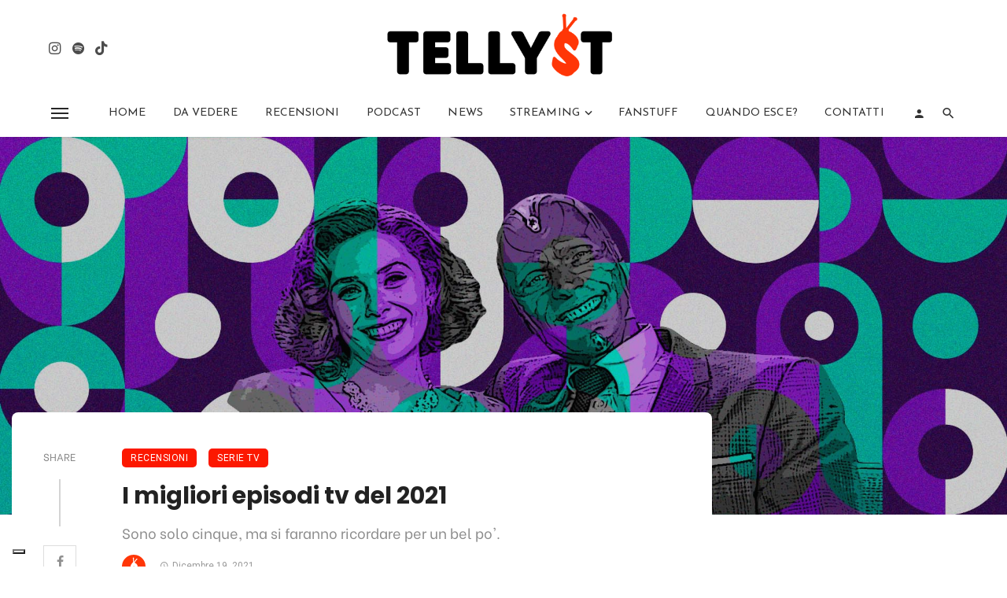

--- FILE ---
content_type: text/html; charset=UTF-8
request_url: https://www.tellyst.com/i-migliori-episodi-tv-del-2021/
body_size: 29088
content:
<!DOCTYPE html>
<html lang="it-IT">
<head>
	<meta charset="UTF-8" />
    
    <meta name="viewport" content="width=device-width, initial-scale=1"/>
    
    <link rel="profile" href="/gmpg.org/xfn/11" />
    
    <!-- Schema meta -->
        <script type="application/ld+json">
    {
          "@context": "http://schema.org",
          "@type": "NewsArticle",
          "mainEntityOfPage": {
            "@type": "WebPage",
            "@id": "https://www.tellyst.com/i-migliori-episodi-tv-del-2021/"
          },
          "headline": "I migliori episodi tv del 2021",
                    "image": [
            "https://www.tellyst.com/wp-content/uploads/2021/12/Migliori-episodi-2021.jpg"
           ],
                     "datePublished": "2021-12-19T10:25:18+00:00",
          "dateModified": "2021-12-19T10:25:19+01:00",
          "author": {
            "@type": "Person",
            "name": "Tellyst"
          },
           "publisher": {
            "@type": "Organization",
            "name": "Tellyst",
            "logo": {
              "@type": "ImageObject",
              "url": "https://www.tellyst.com/wp-content/uploads/2020/09/Tellyst-logo-2-e1600978600923.png"
            }
          },
          "description": ""
        }
        </script>
        
    <script type="application/javascript">var ajaxurl = "https://www.tellyst.com/wp-admin/admin-ajax.php"</script><meta name='robots' content='index, follow, max-image-preview:large, max-snippet:-1, max-video-preview:-1' />
	<style>img:is([sizes="auto" i], [sizes^="auto," i]) { contain-intrinsic-size: 3000px 1500px }</style>
	
	<!-- This site is optimized with the Yoast SEO plugin v26.8 - https://yoast.com/product/yoast-seo-wordpress/ -->
	<title>I migliori episodi tv del 2021 - Tellyst</title>
	<meta name="description" content="Cioè gli episodi tv che sono riusciti a farsi ricordare, in questo 2021 di serie tv piccole e poco pretenziose." />
	<link rel="canonical" href="https://www.tellyst.com/i-migliori-episodi-tv-del-2021/" />
	<meta property="og:locale" content="it_IT" />
	<meta property="og:type" content="article" />
	<meta property="og:title" content="I migliori episodi tv del 2021 - Tellyst" />
	<meta property="og:description" content="Cioè gli episodi tv che sono riusciti a farsi ricordare, in questo 2021 di serie tv piccole e poco pretenziose." />
	<meta property="og:url" content="https://www.tellyst.com/i-migliori-episodi-tv-del-2021/" />
	<meta property="og:site_name" content="Tellyst" />
	<meta property="article:published_time" content="2021-12-19T10:25:18+00:00" />
	<meta property="article:modified_time" content="2021-12-19T10:25:19+00:00" />
	<meta property="og:image" content="https://www.tellyst.com/wp-content/uploads/2021/12/Migliori-episodi-2021.jpg" />
	<meta property="og:image:width" content="1920" />
	<meta property="og:image:height" content="800" />
	<meta property="og:image:type" content="image/jpeg" />
	<meta name="author" content="Tellyst" />
	<meta name="twitter:card" content="summary_large_image" />
	<meta name="twitter:title" content="I migliori episodi tv del 2020" />
	<meta name="twitter:description" content="Cioè quelli che quest&#039;anno sono riusciti a farsi ricordare, nonostante il tanto binge watching e nonostante la pandemia." />
	<meta name="twitter:creator" content="@LaTelevisionara" />
	<meta name="twitter:site" content="@LaTelevisionara" />
	<meta name="twitter:label1" content="Scritto da" />
	<meta name="twitter:data1" content="Tellyst" />
	<meta name="twitter:label2" content="Tempo di lettura stimato" />
	<meta name="twitter:data2" content="6 minuti" />
	<script type="application/ld+json" class="yoast-schema-graph">{"@context":"https://schema.org","@graph":[{"@type":"Article","@id":"https://www.tellyst.com/i-migliori-episodi-tv-del-2021/#article","isPartOf":{"@id":"https://www.tellyst.com/i-migliori-episodi-tv-del-2021/"},"author":{"name":"Tellyst","@id":"https://www.tellyst.com/#/schema/person/370e6e2205371758a104e63aa3372523"},"headline":"I migliori episodi tv del 2021","datePublished":"2021-12-19T10:25:18+00:00","dateModified":"2021-12-19T10:25:19+00:00","mainEntityOfPage":{"@id":"https://www.tellyst.com/i-migliori-episodi-tv-del-2021/"},"wordCount":910,"commentCount":0,"publisher":{"@id":"https://www.tellyst.com/#/schema/person/370e6e2205371758a104e63aa3372523"},"image":{"@id":"https://www.tellyst.com/i-migliori-episodi-tv-del-2021/#primaryimage"},"thumbnailUrl":"https://www.tellyst.com/wp-content/uploads/2021/12/Migliori-episodi-2021.jpg","keywords":["Episodi migliori","Omicidio a Easttown","Squid Game","Strappare lungo i bordi","The Underground Railroad","WandaVision","Watchlist","Zerocalcare"],"articleSection":["Recensioni","Serie TV"],"inLanguage":"it-IT","potentialAction":[{"@type":"CommentAction","name":"Comment","target":["https://www.tellyst.com/i-migliori-episodi-tv-del-2021/#respond"]}]},{"@type":"WebPage","@id":"https://www.tellyst.com/i-migliori-episodi-tv-del-2021/","url":"https://www.tellyst.com/i-migliori-episodi-tv-del-2021/","name":"I migliori episodi tv del 2021 - Tellyst","isPartOf":{"@id":"https://www.tellyst.com/#website"},"primaryImageOfPage":{"@id":"https://www.tellyst.com/i-migliori-episodi-tv-del-2021/#primaryimage"},"image":{"@id":"https://www.tellyst.com/i-migliori-episodi-tv-del-2021/#primaryimage"},"thumbnailUrl":"https://www.tellyst.com/wp-content/uploads/2021/12/Migliori-episodi-2021.jpg","datePublished":"2021-12-19T10:25:18+00:00","dateModified":"2021-12-19T10:25:19+00:00","description":"Cioè gli episodi tv che sono riusciti a farsi ricordare, in questo 2021 di serie tv piccole e poco pretenziose.","breadcrumb":{"@id":"https://www.tellyst.com/i-migliori-episodi-tv-del-2021/#breadcrumb"},"inLanguage":"it-IT","potentialAction":[{"@type":"ReadAction","target":["https://www.tellyst.com/i-migliori-episodi-tv-del-2021/"]}]},{"@type":"ImageObject","inLanguage":"it-IT","@id":"https://www.tellyst.com/i-migliori-episodi-tv-del-2021/#primaryimage","url":"https://www.tellyst.com/wp-content/uploads/2021/12/Migliori-episodi-2021.jpg","contentUrl":"https://www.tellyst.com/wp-content/uploads/2021/12/Migliori-episodi-2021.jpg","width":1920,"height":800,"caption":"Migliori episodi 2021 WandaVision"},{"@type":"BreadcrumbList","@id":"https://www.tellyst.com/i-migliori-episodi-tv-del-2021/#breadcrumb","itemListElement":[{"@type":"ListItem","position":1,"name":"Home","item":"https://www.tellyst.com/"},{"@type":"ListItem","position":2,"name":"I migliori episodi tv del 2021"}]},{"@type":"WebSite","@id":"https://www.tellyst.com/#website","url":"https://www.tellyst.com/","name":"Tellyst","description":"Le serie tv raccontate come si deve","publisher":{"@id":"https://www.tellyst.com/#/schema/person/370e6e2205371758a104e63aa3372523"},"potentialAction":[{"@type":"SearchAction","target":{"@type":"EntryPoint","urlTemplate":"https://www.tellyst.com/?s={search_term_string}"},"query-input":{"@type":"PropertyValueSpecification","valueRequired":true,"valueName":"search_term_string"}}],"inLanguage":"it-IT"},{"@type":["Person","Organization"],"@id":"https://www.tellyst.com/#/schema/person/370e6e2205371758a104e63aa3372523","name":"Tellyst","image":{"@type":"ImageObject","inLanguage":"it-IT","@id":"https://www.tellyst.com/#/schema/person/image/","url":"https://www.tellyst.com/wp-content/uploads/2020/10/Icona-profilo-Instagram-rosso.png","contentUrl":"https://www.tellyst.com/wp-content/uploads/2020/10/Icona-profilo-Instagram-rosso.png","width":400,"height":400,"caption":"Tellyst"},"logo":{"@id":"https://www.tellyst.com/#/schema/person/image/"},"sameAs":["https://www.tellyst.com","https://x.com/LaTelevisionara"]}]}</script>
	<!-- / Yoast SEO plugin. -->


<link rel='dns-prefetch' href='//fonts.googleapis.com' />
<link rel='preconnect' href='https://fonts.gstatic.com' crossorigin />
<link rel="alternate" type="application/rss+xml" title="Tellyst &raquo; Feed" href="https://www.tellyst.com/feed/" />
<link rel="alternate" type="application/rss+xml" title="Tellyst &raquo; Feed dei commenti" href="https://www.tellyst.com/comments/feed/" />
<link rel="alternate" type="application/rss+xml" title="Tellyst &raquo; I migliori episodi tv del 2021 Feed dei commenti" href="https://www.tellyst.com/i-migliori-episodi-tv-del-2021/feed/" />
		<!-- This site uses the Google Analytics by MonsterInsights plugin v9.11.1 - Using Analytics tracking - https://www.monsterinsights.com/ -->
							<script src="//www.googletagmanager.com/gtag/js?id=G-6187DKNV0Q"  data-cfasync="false" data-wpfc-render="false" type="text/javascript" async></script>
			<script data-cfasync="false" data-wpfc-render="false" type="text/javascript">
				var mi_version = '9.11.1';
				var mi_track_user = true;
				var mi_no_track_reason = '';
								var MonsterInsightsDefaultLocations = {"page_location":"https:\/\/www.tellyst.com\/i-migliori-episodi-tv-del-2021\/"};
								if ( typeof MonsterInsightsPrivacyGuardFilter === 'function' ) {
					var MonsterInsightsLocations = (typeof MonsterInsightsExcludeQuery === 'object') ? MonsterInsightsPrivacyGuardFilter( MonsterInsightsExcludeQuery ) : MonsterInsightsPrivacyGuardFilter( MonsterInsightsDefaultLocations );
				} else {
					var MonsterInsightsLocations = (typeof MonsterInsightsExcludeQuery === 'object') ? MonsterInsightsExcludeQuery : MonsterInsightsDefaultLocations;
				}

								var disableStrs = [
										'ga-disable-G-6187DKNV0Q',
									];

				/* Function to detect opted out users */
				function __gtagTrackerIsOptedOut() {
					for (var index = 0; index < disableStrs.length; index++) {
						if (document.cookie.indexOf(disableStrs[index] + '=true') > -1) {
							return true;
						}
					}

					return false;
				}

				/* Disable tracking if the opt-out cookie exists. */
				if (__gtagTrackerIsOptedOut()) {
					for (var index = 0; index < disableStrs.length; index++) {
						window[disableStrs[index]] = true;
					}
				}

				/* Opt-out function */
				function __gtagTrackerOptout() {
					for (var index = 0; index < disableStrs.length; index++) {
						document.cookie = disableStrs[index] + '=true; expires=Thu, 31 Dec 2099 23:59:59 UTC; path=/';
						window[disableStrs[index]] = true;
					}
				}

				if ('undefined' === typeof gaOptout) {
					function gaOptout() {
						__gtagTrackerOptout();
					}
				}
								window.dataLayer = window.dataLayer || [];

				window.MonsterInsightsDualTracker = {
					helpers: {},
					trackers: {},
				};
				if (mi_track_user) {
					function __gtagDataLayer() {
						dataLayer.push(arguments);
					}

					function __gtagTracker(type, name, parameters) {
						if (!parameters) {
							parameters = {};
						}

						if (parameters.send_to) {
							__gtagDataLayer.apply(null, arguments);
							return;
						}

						if (type === 'event') {
														parameters.send_to = monsterinsights_frontend.v4_id;
							var hookName = name;
							if (typeof parameters['event_category'] !== 'undefined') {
								hookName = parameters['event_category'] + ':' + name;
							}

							if (typeof MonsterInsightsDualTracker.trackers[hookName] !== 'undefined') {
								MonsterInsightsDualTracker.trackers[hookName](parameters);
							} else {
								__gtagDataLayer('event', name, parameters);
							}
							
						} else {
							__gtagDataLayer.apply(null, arguments);
						}
					}

					__gtagTracker('js', new Date());
					__gtagTracker('set', {
						'developer_id.dZGIzZG': true,
											});
					if ( MonsterInsightsLocations.page_location ) {
						__gtagTracker('set', MonsterInsightsLocations);
					}
										__gtagTracker('config', 'G-6187DKNV0Q', {"forceSSL":"true"} );
										window.gtag = __gtagTracker;										(function () {
						/* https://developers.google.com/analytics/devguides/collection/analyticsjs/ */
						/* ga and __gaTracker compatibility shim. */
						var noopfn = function () {
							return null;
						};
						var newtracker = function () {
							return new Tracker();
						};
						var Tracker = function () {
							return null;
						};
						var p = Tracker.prototype;
						p.get = noopfn;
						p.set = noopfn;
						p.send = function () {
							var args = Array.prototype.slice.call(arguments);
							args.unshift('send');
							__gaTracker.apply(null, args);
						};
						var __gaTracker = function () {
							var len = arguments.length;
							if (len === 0) {
								return;
							}
							var f = arguments[len - 1];
							if (typeof f !== 'object' || f === null || typeof f.hitCallback !== 'function') {
								if ('send' === arguments[0]) {
									var hitConverted, hitObject = false, action;
									if ('event' === arguments[1]) {
										if ('undefined' !== typeof arguments[3]) {
											hitObject = {
												'eventAction': arguments[3],
												'eventCategory': arguments[2],
												'eventLabel': arguments[4],
												'value': arguments[5] ? arguments[5] : 1,
											}
										}
									}
									if ('pageview' === arguments[1]) {
										if ('undefined' !== typeof arguments[2]) {
											hitObject = {
												'eventAction': 'page_view',
												'page_path': arguments[2],
											}
										}
									}
									if (typeof arguments[2] === 'object') {
										hitObject = arguments[2];
									}
									if (typeof arguments[5] === 'object') {
										Object.assign(hitObject, arguments[5]);
									}
									if ('undefined' !== typeof arguments[1].hitType) {
										hitObject = arguments[1];
										if ('pageview' === hitObject.hitType) {
											hitObject.eventAction = 'page_view';
										}
									}
									if (hitObject) {
										action = 'timing' === arguments[1].hitType ? 'timing_complete' : hitObject.eventAction;
										hitConverted = mapArgs(hitObject);
										__gtagTracker('event', action, hitConverted);
									}
								}
								return;
							}

							function mapArgs(args) {
								var arg, hit = {};
								var gaMap = {
									'eventCategory': 'event_category',
									'eventAction': 'event_action',
									'eventLabel': 'event_label',
									'eventValue': 'event_value',
									'nonInteraction': 'non_interaction',
									'timingCategory': 'event_category',
									'timingVar': 'name',
									'timingValue': 'value',
									'timingLabel': 'event_label',
									'page': 'page_path',
									'location': 'page_location',
									'title': 'page_title',
									'referrer' : 'page_referrer',
								};
								for (arg in args) {
																		if (!(!args.hasOwnProperty(arg) || !gaMap.hasOwnProperty(arg))) {
										hit[gaMap[arg]] = args[arg];
									} else {
										hit[arg] = args[arg];
									}
								}
								return hit;
							}

							try {
								f.hitCallback();
							} catch (ex) {
							}
						};
						__gaTracker.create = newtracker;
						__gaTracker.getByName = newtracker;
						__gaTracker.getAll = function () {
							return [];
						};
						__gaTracker.remove = noopfn;
						__gaTracker.loaded = true;
						window['__gaTracker'] = __gaTracker;
					})();
									} else {
										console.log("");
					(function () {
						function __gtagTracker() {
							return null;
						}

						window['__gtagTracker'] = __gtagTracker;
						window['gtag'] = __gtagTracker;
					})();
									}
			</script>
							<!-- / Google Analytics by MonsterInsights -->
		<script type="text/javascript">
/* <![CDATA[ */
window._wpemojiSettings = {"baseUrl":"https:\/\/s.w.org\/images\/core\/emoji\/16.0.1\/72x72\/","ext":".png","svgUrl":"https:\/\/s.w.org\/images\/core\/emoji\/16.0.1\/svg\/","svgExt":".svg","source":{"concatemoji":"https:\/\/www.tellyst.com\/wp-includes\/js\/wp-emoji-release.min.js?ver=6.8.3"}};
/*! This file is auto-generated */
!function(s,n){var o,i,e;function c(e){try{var t={supportTests:e,timestamp:(new Date).valueOf()};sessionStorage.setItem(o,JSON.stringify(t))}catch(e){}}function p(e,t,n){e.clearRect(0,0,e.canvas.width,e.canvas.height),e.fillText(t,0,0);var t=new Uint32Array(e.getImageData(0,0,e.canvas.width,e.canvas.height).data),a=(e.clearRect(0,0,e.canvas.width,e.canvas.height),e.fillText(n,0,0),new Uint32Array(e.getImageData(0,0,e.canvas.width,e.canvas.height).data));return t.every(function(e,t){return e===a[t]})}function u(e,t){e.clearRect(0,0,e.canvas.width,e.canvas.height),e.fillText(t,0,0);for(var n=e.getImageData(16,16,1,1),a=0;a<n.data.length;a++)if(0!==n.data[a])return!1;return!0}function f(e,t,n,a){switch(t){case"flag":return n(e,"\ud83c\udff3\ufe0f\u200d\u26a7\ufe0f","\ud83c\udff3\ufe0f\u200b\u26a7\ufe0f")?!1:!n(e,"\ud83c\udde8\ud83c\uddf6","\ud83c\udde8\u200b\ud83c\uddf6")&&!n(e,"\ud83c\udff4\udb40\udc67\udb40\udc62\udb40\udc65\udb40\udc6e\udb40\udc67\udb40\udc7f","\ud83c\udff4\u200b\udb40\udc67\u200b\udb40\udc62\u200b\udb40\udc65\u200b\udb40\udc6e\u200b\udb40\udc67\u200b\udb40\udc7f");case"emoji":return!a(e,"\ud83e\udedf")}return!1}function g(e,t,n,a){var r="undefined"!=typeof WorkerGlobalScope&&self instanceof WorkerGlobalScope?new OffscreenCanvas(300,150):s.createElement("canvas"),o=r.getContext("2d",{willReadFrequently:!0}),i=(o.textBaseline="top",o.font="600 32px Arial",{});return e.forEach(function(e){i[e]=t(o,e,n,a)}),i}function t(e){var t=s.createElement("script");t.src=e,t.defer=!0,s.head.appendChild(t)}"undefined"!=typeof Promise&&(o="wpEmojiSettingsSupports",i=["flag","emoji"],n.supports={everything:!0,everythingExceptFlag:!0},e=new Promise(function(e){s.addEventListener("DOMContentLoaded",e,{once:!0})}),new Promise(function(t){var n=function(){try{var e=JSON.parse(sessionStorage.getItem(o));if("object"==typeof e&&"number"==typeof e.timestamp&&(new Date).valueOf()<e.timestamp+604800&&"object"==typeof e.supportTests)return e.supportTests}catch(e){}return null}();if(!n){if("undefined"!=typeof Worker&&"undefined"!=typeof OffscreenCanvas&&"undefined"!=typeof URL&&URL.createObjectURL&&"undefined"!=typeof Blob)try{var e="postMessage("+g.toString()+"("+[JSON.stringify(i),f.toString(),p.toString(),u.toString()].join(",")+"));",a=new Blob([e],{type:"text/javascript"}),r=new Worker(URL.createObjectURL(a),{name:"wpTestEmojiSupports"});return void(r.onmessage=function(e){c(n=e.data),r.terminate(),t(n)})}catch(e){}c(n=g(i,f,p,u))}t(n)}).then(function(e){for(var t in e)n.supports[t]=e[t],n.supports.everything=n.supports.everything&&n.supports[t],"flag"!==t&&(n.supports.everythingExceptFlag=n.supports.everythingExceptFlag&&n.supports[t]);n.supports.everythingExceptFlag=n.supports.everythingExceptFlag&&!n.supports.flag,n.DOMReady=!1,n.readyCallback=function(){n.DOMReady=!0}}).then(function(){return e}).then(function(){var e;n.supports.everything||(n.readyCallback(),(e=n.source||{}).concatemoji?t(e.concatemoji):e.wpemoji&&e.twemoji&&(t(e.twemoji),t(e.wpemoji)))}))}((window,document),window._wpemojiSettings);
/* ]]> */
</script>
<style id='wp-emoji-styles-inline-css' type='text/css'>

	img.wp-smiley, img.emoji {
		display: inline !important;
		border: none !important;
		box-shadow: none !important;
		height: 1em !important;
		width: 1em !important;
		margin: 0 0.07em !important;
		vertical-align: -0.1em !important;
		background: none !important;
		padding: 0 !important;
	}
</style>
<link rel='stylesheet' id='wp-block-library-css' href='https://www.tellyst.com/wp-includes/css/dist/block-library/style.min.css?ver=6.8.3' type='text/css' media='all' />
<style id='classic-theme-styles-inline-css' type='text/css'>
/*! This file is auto-generated */
.wp-block-button__link{color:#fff;background-color:#32373c;border-radius:9999px;box-shadow:none;text-decoration:none;padding:calc(.667em + 2px) calc(1.333em + 2px);font-size:1.125em}.wp-block-file__button{background:#32373c;color:#fff;text-decoration:none}
</style>
<style id='global-styles-inline-css' type='text/css'>
:root{--wp--preset--aspect-ratio--square: 1;--wp--preset--aspect-ratio--4-3: 4/3;--wp--preset--aspect-ratio--3-4: 3/4;--wp--preset--aspect-ratio--3-2: 3/2;--wp--preset--aspect-ratio--2-3: 2/3;--wp--preset--aspect-ratio--16-9: 16/9;--wp--preset--aspect-ratio--9-16: 9/16;--wp--preset--color--black: #000000;--wp--preset--color--cyan-bluish-gray: #abb8c3;--wp--preset--color--white: #ffffff;--wp--preset--color--pale-pink: #f78da7;--wp--preset--color--vivid-red: #cf2e2e;--wp--preset--color--luminous-vivid-orange: #ff6900;--wp--preset--color--luminous-vivid-amber: #fcb900;--wp--preset--color--light-green-cyan: #7bdcb5;--wp--preset--color--vivid-green-cyan: #00d084;--wp--preset--color--pale-cyan-blue: #8ed1fc;--wp--preset--color--vivid-cyan-blue: #0693e3;--wp--preset--color--vivid-purple: #9b51e0;--wp--preset--gradient--vivid-cyan-blue-to-vivid-purple: linear-gradient(135deg,rgba(6,147,227,1) 0%,rgb(155,81,224) 100%);--wp--preset--gradient--light-green-cyan-to-vivid-green-cyan: linear-gradient(135deg,rgb(122,220,180) 0%,rgb(0,208,130) 100%);--wp--preset--gradient--luminous-vivid-amber-to-luminous-vivid-orange: linear-gradient(135deg,rgba(252,185,0,1) 0%,rgba(255,105,0,1) 100%);--wp--preset--gradient--luminous-vivid-orange-to-vivid-red: linear-gradient(135deg,rgba(255,105,0,1) 0%,rgb(207,46,46) 100%);--wp--preset--gradient--very-light-gray-to-cyan-bluish-gray: linear-gradient(135deg,rgb(238,238,238) 0%,rgb(169,184,195) 100%);--wp--preset--gradient--cool-to-warm-spectrum: linear-gradient(135deg,rgb(74,234,220) 0%,rgb(151,120,209) 20%,rgb(207,42,186) 40%,rgb(238,44,130) 60%,rgb(251,105,98) 80%,rgb(254,248,76) 100%);--wp--preset--gradient--blush-light-purple: linear-gradient(135deg,rgb(255,206,236) 0%,rgb(152,150,240) 100%);--wp--preset--gradient--blush-bordeaux: linear-gradient(135deg,rgb(254,205,165) 0%,rgb(254,45,45) 50%,rgb(107,0,62) 100%);--wp--preset--gradient--luminous-dusk: linear-gradient(135deg,rgb(255,203,112) 0%,rgb(199,81,192) 50%,rgb(65,88,208) 100%);--wp--preset--gradient--pale-ocean: linear-gradient(135deg,rgb(255,245,203) 0%,rgb(182,227,212) 50%,rgb(51,167,181) 100%);--wp--preset--gradient--electric-grass: linear-gradient(135deg,rgb(202,248,128) 0%,rgb(113,206,126) 100%);--wp--preset--gradient--midnight: linear-gradient(135deg,rgb(2,3,129) 0%,rgb(40,116,252) 100%);--wp--preset--font-size--small: 13px;--wp--preset--font-size--medium: 20px;--wp--preset--font-size--large: 36px;--wp--preset--font-size--x-large: 42px;--wp--preset--spacing--20: 0.44rem;--wp--preset--spacing--30: 0.67rem;--wp--preset--spacing--40: 1rem;--wp--preset--spacing--50: 1.5rem;--wp--preset--spacing--60: 2.25rem;--wp--preset--spacing--70: 3.38rem;--wp--preset--spacing--80: 5.06rem;--wp--preset--shadow--natural: 6px 6px 9px rgba(0, 0, 0, 0.2);--wp--preset--shadow--deep: 12px 12px 50px rgba(0, 0, 0, 0.4);--wp--preset--shadow--sharp: 6px 6px 0px rgba(0, 0, 0, 0.2);--wp--preset--shadow--outlined: 6px 6px 0px -3px rgba(255, 255, 255, 1), 6px 6px rgba(0, 0, 0, 1);--wp--preset--shadow--crisp: 6px 6px 0px rgba(0, 0, 0, 1);}:where(.is-layout-flex){gap: 0.5em;}:where(.is-layout-grid){gap: 0.5em;}body .is-layout-flex{display: flex;}.is-layout-flex{flex-wrap: wrap;align-items: center;}.is-layout-flex > :is(*, div){margin: 0;}body .is-layout-grid{display: grid;}.is-layout-grid > :is(*, div){margin: 0;}:where(.wp-block-columns.is-layout-flex){gap: 2em;}:where(.wp-block-columns.is-layout-grid){gap: 2em;}:where(.wp-block-post-template.is-layout-flex){gap: 1.25em;}:where(.wp-block-post-template.is-layout-grid){gap: 1.25em;}.has-black-color{color: var(--wp--preset--color--black) !important;}.has-cyan-bluish-gray-color{color: var(--wp--preset--color--cyan-bluish-gray) !important;}.has-white-color{color: var(--wp--preset--color--white) !important;}.has-pale-pink-color{color: var(--wp--preset--color--pale-pink) !important;}.has-vivid-red-color{color: var(--wp--preset--color--vivid-red) !important;}.has-luminous-vivid-orange-color{color: var(--wp--preset--color--luminous-vivid-orange) !important;}.has-luminous-vivid-amber-color{color: var(--wp--preset--color--luminous-vivid-amber) !important;}.has-light-green-cyan-color{color: var(--wp--preset--color--light-green-cyan) !important;}.has-vivid-green-cyan-color{color: var(--wp--preset--color--vivid-green-cyan) !important;}.has-pale-cyan-blue-color{color: var(--wp--preset--color--pale-cyan-blue) !important;}.has-vivid-cyan-blue-color{color: var(--wp--preset--color--vivid-cyan-blue) !important;}.has-vivid-purple-color{color: var(--wp--preset--color--vivid-purple) !important;}.has-black-background-color{background-color: var(--wp--preset--color--black) !important;}.has-cyan-bluish-gray-background-color{background-color: var(--wp--preset--color--cyan-bluish-gray) !important;}.has-white-background-color{background-color: var(--wp--preset--color--white) !important;}.has-pale-pink-background-color{background-color: var(--wp--preset--color--pale-pink) !important;}.has-vivid-red-background-color{background-color: var(--wp--preset--color--vivid-red) !important;}.has-luminous-vivid-orange-background-color{background-color: var(--wp--preset--color--luminous-vivid-orange) !important;}.has-luminous-vivid-amber-background-color{background-color: var(--wp--preset--color--luminous-vivid-amber) !important;}.has-light-green-cyan-background-color{background-color: var(--wp--preset--color--light-green-cyan) !important;}.has-vivid-green-cyan-background-color{background-color: var(--wp--preset--color--vivid-green-cyan) !important;}.has-pale-cyan-blue-background-color{background-color: var(--wp--preset--color--pale-cyan-blue) !important;}.has-vivid-cyan-blue-background-color{background-color: var(--wp--preset--color--vivid-cyan-blue) !important;}.has-vivid-purple-background-color{background-color: var(--wp--preset--color--vivid-purple) !important;}.has-black-border-color{border-color: var(--wp--preset--color--black) !important;}.has-cyan-bluish-gray-border-color{border-color: var(--wp--preset--color--cyan-bluish-gray) !important;}.has-white-border-color{border-color: var(--wp--preset--color--white) !important;}.has-pale-pink-border-color{border-color: var(--wp--preset--color--pale-pink) !important;}.has-vivid-red-border-color{border-color: var(--wp--preset--color--vivid-red) !important;}.has-luminous-vivid-orange-border-color{border-color: var(--wp--preset--color--luminous-vivid-orange) !important;}.has-luminous-vivid-amber-border-color{border-color: var(--wp--preset--color--luminous-vivid-amber) !important;}.has-light-green-cyan-border-color{border-color: var(--wp--preset--color--light-green-cyan) !important;}.has-vivid-green-cyan-border-color{border-color: var(--wp--preset--color--vivid-green-cyan) !important;}.has-pale-cyan-blue-border-color{border-color: var(--wp--preset--color--pale-cyan-blue) !important;}.has-vivid-cyan-blue-border-color{border-color: var(--wp--preset--color--vivid-cyan-blue) !important;}.has-vivid-purple-border-color{border-color: var(--wp--preset--color--vivid-purple) !important;}.has-vivid-cyan-blue-to-vivid-purple-gradient-background{background: var(--wp--preset--gradient--vivid-cyan-blue-to-vivid-purple) !important;}.has-light-green-cyan-to-vivid-green-cyan-gradient-background{background: var(--wp--preset--gradient--light-green-cyan-to-vivid-green-cyan) !important;}.has-luminous-vivid-amber-to-luminous-vivid-orange-gradient-background{background: var(--wp--preset--gradient--luminous-vivid-amber-to-luminous-vivid-orange) !important;}.has-luminous-vivid-orange-to-vivid-red-gradient-background{background: var(--wp--preset--gradient--luminous-vivid-orange-to-vivid-red) !important;}.has-very-light-gray-to-cyan-bluish-gray-gradient-background{background: var(--wp--preset--gradient--very-light-gray-to-cyan-bluish-gray) !important;}.has-cool-to-warm-spectrum-gradient-background{background: var(--wp--preset--gradient--cool-to-warm-spectrum) !important;}.has-blush-light-purple-gradient-background{background: var(--wp--preset--gradient--blush-light-purple) !important;}.has-blush-bordeaux-gradient-background{background: var(--wp--preset--gradient--blush-bordeaux) !important;}.has-luminous-dusk-gradient-background{background: var(--wp--preset--gradient--luminous-dusk) !important;}.has-pale-ocean-gradient-background{background: var(--wp--preset--gradient--pale-ocean) !important;}.has-electric-grass-gradient-background{background: var(--wp--preset--gradient--electric-grass) !important;}.has-midnight-gradient-background{background: var(--wp--preset--gradient--midnight) !important;}.has-small-font-size{font-size: var(--wp--preset--font-size--small) !important;}.has-medium-font-size{font-size: var(--wp--preset--font-size--medium) !important;}.has-large-font-size{font-size: var(--wp--preset--font-size--large) !important;}.has-x-large-font-size{font-size: var(--wp--preset--font-size--x-large) !important;}
:where(.wp-block-post-template.is-layout-flex){gap: 1.25em;}:where(.wp-block-post-template.is-layout-grid){gap: 1.25em;}
:where(.wp-block-columns.is-layout-flex){gap: 2em;}:where(.wp-block-columns.is-layout-grid){gap: 2em;}
:root :where(.wp-block-pullquote){font-size: 1.5em;line-height: 1.6;}
</style>
<link rel='stylesheet' id='contact-form-7-css' href='https://www.tellyst.com/wp-content/plugins/contact-form-7/includes/css/styles.css?ver=6.1.4' type='text/css' media='all' />
<link rel='stylesheet' id='sp-news-public-css' href='https://www.tellyst.com/wp-content/plugins/sp-news-and-widget/assets/css/wpnw-public.css?ver=5.0.6' type='text/css' media='all' />
<link rel='stylesheet' id='ceris-vendors-css' href='https://www.tellyst.com/wp-content/themes/ceris/css/vendors.css?ver=6.8.3' type='text/css' media='all' />
<link rel='stylesheet' id='ceris-login-css' href='https://www.tellyst.com/wp-content/themes/ceris/css/login.css?ver=6.8.3' type='text/css' media='all' />
<link rel='stylesheet' id='ceris-style-css' href='https://www.tellyst.com/wp-content/themes/ceris/css/style.css?ver=6.8.3' type='text/css' media='all' />
<style id='ceris-style-inline-css' type='text/css'>
.sticky-header.is-fixed > .navigation-bar
                                        {background: #EFEFEF;
                                        background: -webkit-linear-gradient(90deg, #EFEFEF 0, #FCFCFC 100%);
                                        background: linear-gradient(90deg, #EFEFEF 0, #FCFCFC 100%);}.atbs-ceris-block:not(:last-child) {margin-bottom: 60px;}@media(min-width: 576px){.atbs-ceris-block-custom-margin .block-heading:not(.widget__title){margin-bottom: 40px;} }::selection {color: #FFF; background: #FC1800;}::-webkit-selection {color: #FFF; background: #FC1800;}.scroll-count-percent .progress__value {stroke: #FC1800;}  .ceris-feature-i .sub-posts .block-heading__view-all a, .atbs-ceris-carousel.atbs-ceris-carousel-post-vertical .owl-prev, .atbs-ceris-carousel.atbs-ceris-carousel-post-vertical .owl-next, .post--overlay-back-face .button__readmore:hover i, .post--vertical-has-media .list-index, .navigation--main .sub-menu li:hover>a, .infinity-single-trigger:before, .ceris-icon-load-infinity-single:before, .atbs-article-reactions .atbs-reactions-content.active .atbs-reaction-count, .atbs-article-reactions .atbs-reactions-content:active .atbs-reaction-count, .post-slider-text-align-center .owl-carousel .owl-prev, .post-slider-text-align-center .owl-carousel .owl-next, .ceris-category-tiles .owl-carousel .owl-prev, .ceris-category-tiles .owl-carousel .owl-next, 
                                    a.block-heading__secondary, .atbs-ceris-pagination a.btn-default, 
                                    .atbs-ceris-pagination a.btn-default:active, 
                                    .atbs-ceris-pagination a.btn-default:hover, 
                                    .atbs-ceris-pagination a.btn-default:focus, 
                                    .atbs-ceris-search-full .result-default, 
                                    .atbs-ceris-search-full .result-default .search-module-heading, 
                                    .search-module-heading, .atbs-ceris-post--grid-c-update .atbs-ceris-carousel.nav-circle .owl-prev, .single .entry-meta .entry-author__name, .pagination-circle .atbs-ceris-pagination__item.atbs-ceris-pagination__item-next:hover,
                                    .pagination-circle .atbs-ceris-pagination__item.atbs-ceris-pagination__item-prev:hover, 
                                    .atbs-ceris-video-has-post-list .main-post .post-type-icon, .widget-subscribe .subscribe-form__fields button, 
                                    .list-index, a, a:hover, a:focus, a:active, .color-primary, .site-title, 
                                    .entry-tags ul > li > a:hover, .social-share-label, .ceris-single .single-header--top .entry-author__name, .atbs-ceris-widget-indexed-posts-b .posts-list > li .post__title:after, .posts-navigation .post:hover .posts-navigation__label,
                                    .posts-navigation .post:hover .post__title, .sticky-ceris-post .cerisStickyMark i, .typography-copy blockquote:before, .comment-content blockquote:before, .listing--list-large .post__readmore:hover .readmore__text,
                                    .post--horizontal-reverse-big.post--horizontal-reverse-big__style-3 .post__readmore .readmore__text:hover, .reviews-score-average, .star-item.star-full i:before,
                                    .wc-block-grid__product-rating .star-rating span:before, .wc-block-grid__product-rating .wc-block-grid__product-rating__stars span:before,
                                    .woocommerce-message::before, .woocommerce-info::before, .woocommerce-error::before, .woocommerce-downloads .woocommerce-info:before
            {color: #FC1800;}.ceris-grid-j .icon-has-animation .btn-play-left-not-center.post-type-icon:after, div.wpforms-container-full .wpforms-form button[type=submit], div.wpforms-container-full .wpforms-form button[type=submit]:hover{background-color: #FC1800;} .ceris-grid-j .btn-play-left-not-center .circle, .scroll-count-percent .btn-bookmark-icon .bookmark-status-saved path {fill: #FC1800;} .infinity-single-trigger:before, .ceris-grid-j .btn-play-left-not-center .g-path path{fill: #fff;}@media(max-width: 768px) {.ceris-grid-j .icon-has-animation .btn-play-left-not-center.post-type-icon:after{background-color: #fff;} }@media(max-width: 768px) {.ceris-grid-j .btn-play-left-not-center .circle{fill: #fff;} } @media(max-width: 768px) {.ceris-grid-j .btn-play-left-not-center .g-path path{fill: #000;} }@media(max-width: 768px) {.ceris-module-video .post-list-no-thumb-3i .posts-no-thumb .post-type-icon:after{background-color: #FC1800;} }@media(max-width: 768px) {.ceris-module-video .post-list-no-thumb-3i .list-item .posts-no-thumb:hover .post-type-icon:after{background-color: #fff;} }@media(max-width: 768px) {.ceris-module-video .post-list-no-thumb-3i .list-item:first-child .posts-no-thumb:hover .post-type-icon:after{background-color: #fff;} }@media(max-width: 768px) {.ceris-module-video .post-list-no-thumb-3i:hover .list-item:first-child .posts-no-thumb .post-type-icon:after{background-color: #FC1800;} }@media(max-width: 768px) {.ceris-module-video .post-list-no-thumb-3i .list-item:first-child .posts-no-thumb:hover .post-type-icon:after{background-color: #fff;} }@media (max-width: 380px){.featured-slider-d .owl-carousel .owl-dot.active span{background-color: #FC1800;}}.g-path path {fill: #000;} .circle{fill: #fff;}@media(max-width: 576px) {.atbs-ceris-post--vertical-3i-row .post--vertical .post__cat{background-color: #FC1800;} }.atbs-article-reactions .atbs-reactions-content:hover{
                border-color: rgba(252, 24, 0,0.3);
            } .post-no-thumb-height-default:hover{
                box-shadow: 0 45px 25px -20px rgba(252, 24, 0,0.27);
            } .ceris-feature-h .owl-item.active .post--overlay-height-275 .post__thumb--overlay.post__thumb:after{
                background-color: rgba(252, 24, 0,0.8);
            } .post-list-no-thumb-3i .list-item:first-child:hover:before, .post-list-no-thumb-3i .list-item:hover:before{
                background-color: rgba(252, 24, 0, 0.4);
            } .ceris-grid-carousel-d .owl-stage .post--card-overlay-middle-has-hidden-content:hover .post__thumb--overlay.post__thumb:after, .ceris-grid-carousel-d .owl-stage .owl-item.active.center .post--card-overlay-middle-has-hidden-content:hover .post__thumb--overlay.post__thumb:after{
                -webkit-box-shadow: 0px 20px 27px 0 rgba(252, 24, 0,0.2);
                box-shadow: 0px 20px 27px 0 rgba(252, 24, 0,0.2);
            } @media(min-width:992px){
                                .post--overlay-hover-effect .post__thumb--overlay.post__thumb:after{
                                    background-color: #FC1800;
                                }
            }.atbs-ceris-block__aside-left .banner__button, .ceris-feature-k .atbs-ceris-carousel-nav-custom-holder .owl-prev:hover, .ceris-feature-k .atbs-ceris-carousel-nav-custom-holder .owl-next:hover, .ceris-feature-k .atbs-ceris-block__inner::before, .ceris-feature-i .atbs-ceris-carousel-nav-custom-holder .owl-prev:hover, .ceris-feature-i .atbs-ceris-carousel-nav-custom-holder .owl-next:hover, .ceris-feature-j .sub-posts .atbs-ceris-carousel-nav-custom-holder .owl-prev:hover, .ceris-feature-j .sub-posts .atbs-ceris-carousel-nav-custom-holder .owl-next:hover, .ceris-feature-h .owl-item.active + .owl-item.active .post--overlay-height-275 .post__cat-has-line:before, .atbs-ceris-carousel.atbs-ceris-carousel-post-vertical .owl-prev:hover, .atbs-ceris-carousel.atbs-ceris-carousel-post-vertical .owl-next:hover, .ceris-feature-f .button__readmore--round:hover i, .post--overlay-hover-effect .post__text-backface .post__readmore .button__readmore:hover,
             
             .post--overlay-hover-effect.post--overlay-bottom,
              .post--overlay-back-face,
              .pagination-circle .atbs-ceris-pagination__item:not(.atbs-ceris-pagination__dots):hover, .open-sub-col, .atbs-ceris-posts-feature-a-update .atbs-ceris-carousel.nav-circle .owl-prev:hover,
            .atbs-ceris-posts-feature-a-update .atbs-ceris-carousel.nav-circle .owl-next:hover, .owl-carousel.button--dots-center-nav .owl-prev:hover, .owl-carousel.button--dots-center-nav .owl-next:hover, .section-has-subscribe-no-border > .btn:focus, .section-has-subscribe-no-border > .btn:active, .section-has-subscribe-no-border > *:hover, .widget-slide .atbs-ceris-carousel .owl-dot.active span, .featured-slider-e .owl-carousel .owl-prev:hover, .featured-slider-e .owl-carousel .owl-next:hover, .post--horizontal-hasbackground.post:hover, .post-slider-text-align-center .owl-carousel .owl-prev:hover, .post-slider-text-align-center .owl-carousel .owl-next:hover, .atbs-ceris-pagination [class*='js-ajax-load-']:active, .atbs-ceris-pagination [class*='js-ajax-load-']:hover, .atbs-ceris-pagination [class*='js-ajax-load-']:focus, .atbs-ceris-widget-indexed-posts-a .posts-list>li .post__thumb:after, .post-list-no-thumb-3i:hover .list-item:first-child .post__cat:before, .header-17 .btn-subscribe-theme, .header-13 .btn-subscribe-theme, .header-16 .offcanvas-menu-toggle.navigation-bar-btn, .atbs-ceris-widget-posts-list.atbs-ceris-widget-posts-list-overlay-first ul:hover li.active .post--overlay .post__cat:before, .dots-circle .owl-dot.active span, .atbs-ceris-search-full .popular-tags .entry-tags ul > li > a, .atbs-ceris-search-full .form-control, .atbs-ceris-post--grid-g-update .post-grid-carousel .owl-dot.active span, .nav-row-circle .owl-prev:hover, .nav-row-circle .owl-next:hover, .post--grid--2i_row .post-no-thumb-title-line, .atbs-ceris-post--grid-d-update .post-no-thumb-title-line, .atbs-ceris-posts-feature .post-sub .list-item:hover .post__cat:before, .atbs-ceris-post--grid-c-update .post-main .owl-item.active + .owl-item.active .post__cat:before, .atbs-ceris-post--grid-c-update .atbs-ceris-carousel.nav-circle .owl-next, .atbs-ceris-post--grid-c-update .post-main .owl-item.active .post-no-thumb-title-line, .post-no-thumb-height-default:hover, .carousel-dots-count-number .owl-dot.active span, .header-16 .btn-subscribe-theme, .header-14 .btn-subscribe-theme, .header-11 .btn-subscribe-theme, .atbs-ceris-pagination [class*='js-ajax-load-'], .atbs-ceris-post--overlay-first-big .post--overlay:hover .background-img:after, .post-list-no-thumb-3i .list-item:hover, .post__cat-has-line:before, .category-tile__name, .cat-0.cat-theme-bg.cat-theme-bg, .primary-bg-color, .navigation--main > li > a:before, .atbs-ceris-pagination__item-current, .atbs-ceris-pagination__item-current:hover, 
            .atbs-ceris-pagination__item-current:focus, .atbs-ceris-pagination__item-current:active, .atbs-ceris-pagination--next-n-prev .atbs-ceris-pagination__links a:last-child .atbs-ceris-pagination__item,
            .subscribe-form__fields input[type='submit'], .has-overlap-bg:before, .post__cat--bg, a.post__cat--bg, .entry-cat--bg, a.entry-cat--bg, 
            .comments-count-box, .atbs-ceris-widget--box .widget__title, 
            .widget_calendar td a:before, .widget_calendar #today, .widget_calendar #today a, .entry-action-btn, .posts-navigation__label:before, 
            .comment-form .form-submit input[type='submit'], .atbs-ceris-carousel-dots-b .swiper-pagination-bullet-active,
             .site-header--side-logo .header-logo:not(.header-logo--mobile), .list-square-bullet > li > *:before, .list-square-bullet-exclude-first > li:not(:first-child) > *:before,
             .btn-primary, .btn-primary:active, .btn-primary:focus, .btn-primary:hover, 
             .btn-primary.active.focus, .btn-primary.active:focus, .btn-primary.active:hover, .btn-primary:active.focus, .btn-primary:active:focus, .btn-primary:active:hover, .header-10 .navigation--main > li > a:before, 
             .atbs-ceris-feature-slider .post__readmore, .atbs-ceris-grid-carousel .atbs-ceris-carousel .owl-dot:last-child.active span, .atbs-ceris-grid-carousel .atbs-ceris-carousel .owl-dot.active span,  
             .atbs-ceris-post-slide-has-list .atbs-ceris-post-slide-text-center .atbs-ceris-carousel .owl-dot.active span, 
             .pagination-circle .atbs-ceris-pagination__item:hover, .pagination-circle .atbs-ceris-pagination__item.atbs-ceris-pagination__item-current, .social-share-label:before, .social-share ul li a svg:hover, .social-share ul li a .share-item__icon:hover, 
             .comment-form .form-submit input[type='submit'], input[type='button']:not(.btn), input[type='reset']:not(.btn), input[type='submit']:not(.btn), .form-submit input, 
             .comment-form .form-submit input[type='submit']:active, .comment-form .form-submit input[type='submit']:focus, .comment-form .form-submit input[type='submit']:hover,
             .reviews-rating .rating-form .rating-submit, .reviews-rating .rating-form .rating-submit:hover, .ceris-bookmark-page-notification,
             .rating-star, .score-item .score-percent, .ceris-grid-w .post-slide .owl-carousel, .widget-subscribe .widget-subscribe__inner,
             .ceris-grid-carousel-d .owl-stage .post--card-overlay-middle-has-hidden-content:hover .post__thumb--overlay.post__thumb:after, .ceris-grid-carousel-d .owl-stage .owl-item.active.center .post--card-overlay-middle-has-hidden-content:hover .post__thumb--overlay.post__thumb:after,
             .post--vertical-thumb-70-background .button__readmore--outline:hover i, .atbs-ceris-search-full--result .atbs-ceris-pagination .btn,
             .atbs-ceris-posts-feature-c-update.ceris-light-mode .owl-carousel .owl-prev:hover, .atbs-ceris-posts-feature-c-update.ceris-light-mode .owl-carousel .owl-next:hover,
             .editor-styles-wrapper .wc-block-grid__products .wc-block-grid__product .wc-block-grid__product-onsale, .wc-block-grid__product-onsale,
             .woocommerce .wc-block-grid__product .wp-block-button__link:hover, .woocommerce ul.products li.product .onsale, 
             .woocommerce .editor-styles-wrapper .wc-block-grid__products .wc-block-grid__product .wc-block-grid__product-onsale, .woocommerce .wc-block-grid__product-onsale,
             .woocommerce #respond input#submit, .woocommerce #respond input#submit:hover, .woocommerce a.button:hover, .woocommerce button.button:hover, .woocommerce input.button:hover,
             .woocommerce .wp-block-button__link, .woocommerce .wp-block-button:not(.wc-block-grid__product-add-to-cart) .wp-block-button__link,
             .woocommerce nav.woocommerce-pagination ul li a:focus, .woocommerce nav.woocommerce-pagination ul li a:hover, .woocommerce nav.woocommerce-pagination ul li span.current,
             .woocommerce div.product form.cart .button, .woocommerce div.product .woocommerce-tabs ul.tabs li.active, .woocommerce-Tabs-panel .comment-reply-title:before,
             .woocommerce button.button, .woocommerce a.button.wc-backward, .woocommerce a.button.alt, .woocommerce a.button.alt:hover,
             .woocommerce-message a.button, .woocommerce-downloads .woocommerce-Message a.button,
             .woocommerce button.button.alt, .woocommerce button.button.alt:hover, .woocommerce.widget_product_search .woocommerce-product-search button,
             .woocommerce .widget_price_filter .ui-slider .ui-slider-range, .woocommerce .widget_price_filter .ui-slider .ui-slider-handle, .header-current-reading-article .current-reading-article-label,
             #cookie-notice .cn-button, .atbs-ceris-widget-posts-list.atbs-ceris-widget-posts-list-overlay-first .posts-list:hover li.active  .post__cat:before,
             .ceris-mobile-share-socials ul li:hover a, .ceris-admin-delete-review
            {background-color: #FC1800;}.site-header--skin-4 .navigation--main > li > a:before
            {background-color: #FC1800 !important;}@media(max-width: 767px){
                .atbs-ceris-post--grid-c-update .atbs-ceris-carousel.nav-circle .owl-prev,
                .atbs-ceris-post--grid-c-update .atbs-ceris-carousel.nav-circle .owl-next{
                        color: #FC1800 !important;
                    }
                }.post-score-hexagon .hexagon-svg g path
            {fill: #FC1800;}.ceris-feature-k .atbs-ceris-carousel-nav-custom-holder .owl-prev:hover, .ceris-feature-k .atbs-ceris-carousel-nav-custom-holder .owl-next:hover, .ceris-feature-i .atbs-ceris-carousel-nav-custom-holder .owl-prev:hover, .ceris-feature-i .atbs-ceris-carousel-nav-custom-holder .owl-next:hover, .ceris-feature-j .sub-posts .atbs-ceris-carousel-nav-custom-holder .owl-prev:hover, .ceris-feature-j .sub-posts .atbs-ceris-carousel-nav-custom-holder .owl-next:hover, .post--overlay-line-top-hover:hover::after, .ceris-feature-f .button__readmore--round:hover i, .post--overlay-hover-effect .post__text-backface .post__readmore .button__readmore:hover, .ceris-about-module .about__content, .atbs-ceris-posts-feature-a-update .atbs-ceris-carousel.nav-circle .owl-prev:hover,
.atbs-ceris-posts-feature-a-update .atbs-ceris-carousel.nav-circle .owl-next:hover, .owl-carousel.button--dots-center-nav .owl-prev:hover, .owl-carousel.button--dots-center-nav .owl-next:hover, .atbs-article-reactions .atbs-reactions-content.active, .atbs-ceris-pagination [class*='js-ajax-load-']:active, .atbs-ceris-pagination [class*='js-ajax-load-']:hover, .atbs-ceris-pagination [class*='js-ajax-load-']:focus, .atbs-ceris-search-full--result .atbs-ceris-pagination .btn, .atbs-ceris-pagination [class*='js-ajax-load-'], .comment-form .form-submit input[type='submit'], .form-submit input:hover, .comment-form .form-submit input[type='submit']:active, .comment-form .form-submit input[type='submit']:focus, .comment-form .form-submit input[type='submit']:hover, .has-overlap-frame:before, .atbs-ceris-gallery-slider .fotorama__thumb-border, .bypostauthor > .comment-body .comment-author > img,
.post--vertical-thumb-70-background .button__readmore--outline:hover i, .block-heading.block-heading--style-7,
.atbs-ceris-posts-feature-c-update.ceris-light-mode .owl-carousel .owl-prev:hover,
.atbs-ceris-posts-feature-c-update.ceris-light-mode .owl-carousel .owl-next:hover,
.ceris-mobile-share-socials ul li:hover a,
.wc-block-grid__product .wp-block-button__link:hover, .woocommerce #respond input#submit:hover, .woocommerce a.button:hover, .woocommerce button.button:hover, .woocommerce input.button:hover
            {border-color: #FC1800;}.atbs-ceris-pagination--next-n-prev .atbs-ceris-pagination__links a:last-child .atbs-ceris-pagination__item:after, .typography-copy blockquote, .comment-content blockquote
            {border-left-color: #FC1800;}.comments-count-box:before, .bk-preload-wrapper:after, .woocommerce-error, .woocommerce-message, .woocommerce-info
            {border-top-color: #FC1800;}.bk-preload-wrapper:after
            {border-bottom-color: #FC1800;}.navigation--offcanvas li > a:after
            {border-right-color: #FC1800;}.post--single-cover-gradient .single-header
            {
                background-image: -webkit-linear-gradient( bottom , #FC1800 0%, rgba(252, 60, 45, 0.7) 50%, rgba(252, 60, 45, 0) 100%);
                background-image: linear-gradient(to top, #FC1800 0%, rgba(252, 60, 45, 0.7) 50%, rgba(252, 60, 45, 0) 100%);
            }@media (max-width: 576px){
                .atbs-ceris-posts-feature .post-sub .list-item:nth-child(2), .atbs-ceris-posts-feature .post-sub .list-item:not(:nth-child(2)) .post__cat-has-line:before {
                    background-color: #FC1800;
                }
            }
                .ceris-feature-k .atbs-ceris-block__inner::before{
                    box-shadow: 
                    -210px 0 1px #FC1800, -180px 0 1px #FC1800, -150px 0 1px #FC1800, -120px 0 1px #FC1800, -90px 0 1px #FC1800, -60px 0 1px #FC1800, -30px 0 1px #FC1800, 30px 0 1px #FC1800, 60px 0 1px #FC1800,
                -210px 30px 1px #FC1800, -180px 30px 1px #FC1800, -150px 30px 1px #FC1800, -120px 30px 1px #FC1800, -90px 30px 1px #FC1800, -60px 30px 1px #FC1800, -30px 30px 1px #FC1800, 0 30px 1px #FC1800, 30px 30px 1px #FC1800, 60px 30px 1px #FC1800,
                -210px 60px 1px #FC1800, -180px 60px 1px #FC1800, -150px 60px 1px #FC1800, -120px 60px 1px #FC1800, -90px 60px 1px #FC1800, -60px 60px 1px #FC1800, -30px 60px 1px #FC1800, 0 60px 1px #FC1800, 30px 60px 1px #FC1800, 60px 60px 1px #FC1800,
                -210px 90px 1px #FC1800, -180px 90px 1px #FC1800, -150px 90px 1px #FC1800, -120px 90px 1px #FC1800, -90px 90px 1px #FC1800, -60px 90px 1px #FC1800, -30px 90px 1px #FC1800, 0 90px 1px #FC1800, 30px 90px 1px #FC1800, 60px 90px 1px #FC1800,
                -210px 120px 1px #FC1800, -180px 120px 1px #FC1800, -150px 120px 1px #FC1800, -120px 120px 1px #FC1800, -90px 120px 1px #FC1800, -60px 120px 1px #FC1800, -30px 120px 1px #FC1800, 0 120px 1px #FC1800, 30px 120px 1px #FC1800, 60px 120px 1px #FC1800,
                -210px 150px 1px #FC1800, -180px 150px 1px #FC1800, -150px 150px 1px #FC1800, -120px 150px 1px #FC1800, -90px 150px 1px #FC1800, -60px 150px 1px #FC1800, -30px 150px 1px #FC1800, 0 150px 1px #FC1800, 30px 150px 1px #FC1800, 60px 150px 1px #FC1800,
                -210px 180px 1px #FC1800, -180px 180px 1px #FC1800, -150px 180px 1px #FC1800, -120px 180px 1px #FC1800, -90px 180px 1px #FC1800, -60px 180px 1px #FC1800, -30px 180px 1px #FC1800, 0 180px 1px #FC1800, 30px 180px 1px #FC1800, 60px 180px 1px #FC1800,
                -210px 210px 1px #FC1800, -180px 210px 1px #FC1800, -150px 210px 1px #FC1800, -120px 210px 1px #FC1800, -90px 210px 1px #FC1800, -60px 210px 1px #FC1800, -30px 210px 1px #FC1800, 0 210px 1px #FC1800, 30px 210px 1px #FC1800, 60px 210px 1px #FC1800,
                -210px 240px 1px #FC1800, -180px 240px 1px #FC1800, -150px 240px 1px #FC1800, -120px 240px 1px #FC1800, -90px 240px 1px #FC1800, -60px 240px 1px #FC1800, -30px 240px 1px #FC1800, 0 240px 1px #FC1800, 30px 240px 1px #FC1800, 60px 240px 1px #FC1800,
                -210px 270px 1px #FC1800, -180px 270px 1px #FC1800, -150px 270px 1px #FC1800, -120px 270px 1px #FC1800, -90px 270px 1px #FC1800, -60px 270px 1px #FC1800, -30px 270px 1px #FC1800, 0 270px 1px #FC1800, 30px 270px 1px #FC1800, 60px 270px 1px #FC1800
                
                }
            atbs-ceris-video-box__playlist .is-playing .post__thumb:after { content: 'Now playing'; }
</style>
<link rel="preload" as="style" href="https://fonts.googleapis.com/css?family=Be%20Vietnam%7CPoppins:100,200,300,400,500,600,700,800,900,100italic,200italic,300italic,400italic,500italic,600italic,700italic,800italic,900italic%7CRoboto:100,300,400,500,700,900,100italic,300italic,400italic,500italic,700italic,900italic%7CJosefin%20Sans:100,200,300,400,500,600,700,100italic,200italic,300italic,400italic,500italic,600italic,700italic%7CRubik:300,400,500,600,700,800,900,300italic,400italic,500italic,600italic,700italic,800italic,900italic&#038;subset=latin&#038;display=swap&#038;ver=1767631089" /><link rel="stylesheet" href="https://fonts.googleapis.com/css?family=Be%20Vietnam%7CPoppins:100,200,300,400,500,600,700,800,900,100italic,200italic,300italic,400italic,500italic,600italic,700italic,800italic,900italic%7CRoboto:100,300,400,500,700,900,100italic,300italic,400italic,500italic,700italic,900italic%7CJosefin%20Sans:100,200,300,400,500,600,700,100italic,200italic,300italic,400italic,500italic,600italic,700italic%7CRubik:300,400,500,600,700,800,900,300italic,400italic,500italic,600italic,700italic,800italic,900italic&#038;subset=latin&#038;display=swap&#038;ver=1767631089" media="print" onload="this.media='all'"><noscript><link rel="stylesheet" href="https://fonts.googleapis.com/css?family=Be%20Vietnam%7CPoppins:100,200,300,400,500,600,700,800,900,100italic,200italic,300italic,400italic,500italic,600italic,700italic,800italic,900italic%7CRoboto:100,300,400,500,700,900,100italic,300italic,400italic,500italic,700italic,900italic%7CJosefin%20Sans:100,200,300,400,500,600,700,100italic,200italic,300italic,400italic,500italic,600italic,700italic%7CRubik:300,400,500,600,700,800,900,300italic,400italic,500italic,600italic,700italic,800italic,900italic&#038;subset=latin&#038;display=swap&#038;ver=1767631089" /></noscript><script type="text/javascript" src="https://www.tellyst.com/wp-content/plugins/google-analytics-for-wordpress/assets/js/frontend-gtag.min.js?ver=9.11.1" id="monsterinsights-frontend-script-js" async="async" data-wp-strategy="async"></script>
<script data-cfasync="false" data-wpfc-render="false" type="text/javascript" id='monsterinsights-frontend-script-js-extra'>/* <![CDATA[ */
var monsterinsights_frontend = {"js_events_tracking":"true","download_extensions":"doc,pdf,ppt,zip,xls,docx,pptx,xlsx","inbound_paths":"[]","home_url":"https:\/\/www.tellyst.com","hash_tracking":"false","v4_id":"G-6187DKNV0Q"};/* ]]> */
</script>
<script type="text/javascript" src="https://www.tellyst.com/wp-includes/js/jquery/jquery.min.js?ver=3.7.1" id="jquery-core-js"></script>
<script type="text/javascript" src="https://www.tellyst.com/wp-includes/js/jquery/jquery-migrate.min.js?ver=3.4.1" id="jquery-migrate-js"></script>
<link rel="https://api.w.org/" href="https://www.tellyst.com/wp-json/" /><link rel="alternate" title="JSON" type="application/json" href="https://www.tellyst.com/wp-json/wp/v2/posts/8029" /><link rel="EditURI" type="application/rsd+xml" title="RSD" href="https://www.tellyst.com/xmlrpc.php?rsd" />
<meta name="generator" content="WordPress 6.8.3" />
<link rel='shortlink' href='https://www.tellyst.com/?p=8029' />
<link rel="alternate" title="oEmbed (JSON)" type="application/json+oembed" href="https://www.tellyst.com/wp-json/oembed/1.0/embed?url=https%3A%2F%2Fwww.tellyst.com%2Fi-migliori-episodi-tv-del-2021%2F" />
<link rel="alternate" title="oEmbed (XML)" type="text/xml+oembed" href="https://www.tellyst.com/wp-json/oembed/1.0/embed?url=https%3A%2F%2Fwww.tellyst.com%2Fi-migliori-episodi-tv-del-2021%2F&#038;format=xml" />
<meta name="generator" content="Redux 4.5.0.5" /><link rel="pingback" href="https://www.tellyst.com/xmlrpc.php"><style id="uagb-style-conditional-extension">@media (min-width: 1025px){body .uag-hide-desktop.uagb-google-map__wrap,body .uag-hide-desktop{display:none !important}}@media (min-width: 768px) and (max-width: 1024px){body .uag-hide-tab.uagb-google-map__wrap,body .uag-hide-tab{display:none !important}}@media (max-width: 767px){body .uag-hide-mob.uagb-google-map__wrap,body .uag-hide-mob{display:none !important}}</style>		<style type="text/css" id="wp-custom-css">
			.post__meta .entry-lable,
post__meta .entry-author__name, .post__meta a.entry-author__name {
  display: none;
}

.single .entry-meta .entry-author__name {
  display: none;
}

.single-header .entry-meta  a {
  display: none;
}

.single-header .entry-meta  .post-view-counter {
  display: none;
}

.entry-author__avatar 		</style>
		<style id="ceris_option-dynamic-css" title="dynamic-css" class="redux-options-output">html{font-size:14px;}body{font-family:"Be Vietnam",Arial, Helvetica, sans-serif;} .comment-reply-title, .comments-title, .comment-reply-title, .category-tile__name, .block-heading, .block-heading__title, .post-categories__title, .post__title, .entry-title, h1, h2, h3, h4, h5, h6, .h1, .h2, .h3, .h4, .h5, .h6, .text-font-primary, .social-tile__title, .widget_recent_comments .recentcomments > a, .widget_recent_entries li > a, .modal-title.modal-title, .author-box .author-name a, .comment-author, .widget_calendar caption, .widget_categories li>a, .widget_meta ul, .widget_recent_comments .recentcomments>a, .widget_recent_entries li>a, .widget_pages li>a, 
                            .ceris-reviews-section .heading-title, .score-item .score-name, .score-item .score-number, .reviews-score-average, .btn-open-form-rating, .btn-open-form-rating label,
                            .scroll-count-percent .percent-number, .scroll-count-percent .btn-bookmark-icon, .open-sub-col, .ceris-about-module .about__title,
                            .post--overlay-hover-effect .post__text-backface .post__title, .atbs-ceris-mega-menu .post__title, .atbs-ceris-mega-menu .post__title a, .widget__title-text{font-family:Poppins,Arial, Helvetica, sans-serif;}.text-font-secondary, .block-heading__subtitle, .widget_nav_menu ul, .typography-copy blockquote, .comment-content blockquote{font-family:Poppins,Arial, Helvetica, sans-serif;}.mobile-header-btn, .menu, .meta-text, a.meta-text, .meta-font, a.meta-font, .text-font-tertiary, .block-heading-tabs, .block-heading-tabs > li > a, input[type="button"]:not(.btn), input[type="reset"]:not(.btn), input[type="submit"]:not(.btn), .btn, label, .page-nav, .post-score, .post-score-hexagon .post-score-value, .post__cat, a.post__cat, .entry-cat, 
                            a.entry-cat, .read-more-link, .post__meta, .entry-meta, .entry-author__name, a.entry-author__name, .comments-count-box, .atbs-ceris-widget-indexed-posts-a .posts-list > li .post__thumb:after, .atbs-ceris-widget-indexed-posts-b .posts-list > li .post__title:after, .atbs-ceris-widget-indexed-posts-c .list-index, .social-tile__count, .widget_recent_comments .comment-author-link, .atbs-ceris-video-box__playlist .is-playing .post__thumb:after, .atbs-ceris-posts-listing-a .cat-title, 
                            .atbs-ceris-news-ticker__heading, .page-heading__title, .post-sharing__title, .post-sharing--simple .sharing-btn, .entry-action-btn, .entry-tags-title, .comments-title__text, .comments-title .add-comment, .comment-metadata, .comment-metadata a, .comment-reply-link, .countdown__digit, .modal-title, .comment-meta, .comment .reply, .wp-caption, .gallery-caption, .widget-title, 
                            .btn, .logged-in-as, .countdown__digit, .atbs-ceris-widget-indexed-posts-a .posts-list>li .post__thumb:after, .atbs-ceris-widget-indexed-posts-b .posts-list>li .post__title:after, .atbs-ceris-widget-indexed-posts-c .list-index, .atbs-ceris-horizontal-list .index, .atbs-ceris-pagination, .atbs-ceris-pagination--next-n-prev .atbs-ceris-pagination__label,
                            .post__readmore, .single-header .atbs-date-style, a.ceris-btn-view-review, .bookmark-see-more, .entry-author__name, .post-author-vertical span.entry-lable,
                            .post-author-vertical .entry-author__name, .post--overlay-hover-effect .post__text-front .entry-author span.entry-lable,
                            .post--overlay-hover-effect .post__text-front .entry-author .entry-author__name, blockquote cite, .block-editor .wp-block-archives-dropdown select,
                            .block-editor .wp-block-latest-posts__post-date, .block-editor .wp-block-latest-comments__comment-date,
                            .wp-block-image .aligncenter>figcaption, .wp-block-image .alignleft>figcaption, .wp-block-image .alignright>figcaption, .wp-block-image.is-resized>figcaption{font-family:Roboto,Arial, Helvetica, sans-serif;}.navigation, .navigation-bar-btn, .navigation--main>li>a{font-family:"Josefin Sans",Arial, Helvetica, sans-serif;text-transform:uppercase;letter-spacing:0.1px;font-weight:400;font-size:14px;}.navigation--main .sub-menu a{font-family:Rubik,Arial, Helvetica, sans-serif;text-transform:uppercase;font-weight:400;}.navigation--offcanvas>li>a{font-family:Rubik,Arial, Helvetica, sans-serif;text-transform:uppercase;font-weight:500;font-size:14px;}.navigation--offcanvas>li>.sub-menu>li>a, .navigation--offcanvas>li>.sub-menu>li>.sub-menu>li>a{font-family:Rubik,Arial, Helvetica, sans-serif;text-transform:uppercase;font-weight:400;font-size:14px;}.ceris-footer .navigation--footer > li > a, .navigation--footer > li > a{font-family:Rubik,Arial, Helvetica, sans-serif;text-transform:capitalize;font-weight:400;font-size:15px;}.block-heading .block-heading__title{font-family:Poppins,Arial, Helvetica, sans-serif;font-weight:700;font-style:normal;}.single .single-entry-section .block-heading .block-heading__title, .single .comment-reply-title, .page .comment-reply-title,
                                        .single .same-category-posts .block-heading .block-heading__title, .single .related-posts .block-heading .block-heading__title,
                                        .single .comments-title, .page .comments-title{font-family:Poppins,Arial, Helvetica, sans-serif;font-weight:700;font-style:normal;}.block-heading .page-heading__subtitle{font-family:Poppins,Arial, Helvetica, sans-serif;font-weight:normal;font-style:normal;}.header-main{padding-top:14px;padding-bottom:14px;}.site-header .navigation-custom-bg-color, .site-header .navigation-bar .navigation-custom-bg-color{background-color:#fff;}.archive.category .block-heading .block-heading__title{font-family:Poppins,Arial, Helvetica, sans-serif;font-weight:700;font-style:normal;font-size:36px;}.archive.category .block-heading .block-heading__title{color:#222222;}.archive .block-heading .block-heading__title{font-family:Poppins,Arial, Helvetica, sans-serif;font-weight:700;font-style:normal;font-size:36px;}.archive .block-heading .block-heading__title{color:#222;}.search.search-results .block-heading .block-heading__title, .search.search-no-results .block-heading .block-heading__title{font-family:Poppins,Arial, Helvetica, sans-serif;font-weight:700;font-style:normal;font-size:36px;}.search.search-results .block-heading .block-heading__title{color:#222;}.page-template-blog .block-heading .block-heading__title{font-family:Poppins,Arial, Helvetica, sans-serif;font-weight:700;font-style:normal;font-size:36px;}.page-template-blog .block-heading .block-heading__title{color:#222;}.page-template-default .block-heading .block-heading__title{font-family:Poppins,Arial, Helvetica, sans-serif;font-weight:700;font-style:normal;font-size:36px;}.page-template-default .block-heading .block-heading__title{color:#222;}.page-template-authors-list .block-heading .block-heading__title{font-family:Poppins,Arial, Helvetica, sans-serif;font-weight:700;font-style:normal;font-size:36px;}.page-template-authors-list .block-heading .block-heading__title{color:#222;}.page-template-bookmark .block-heading .block-heading__title, .page-template-dismiss .block-heading .block-heading__title{font-family:Poppins,Arial, Helvetica, sans-serif;font-weight:600;font-style:normal;font-size:36px;}.page-template-bookmark .block-heading .block-heading__title, .page-template-dismiss .block-heading .block-heading__title{color:#222;}</style></head>
<body class="wp-singular post-template-default single single-post postid-8029 single-format-standard wp-embed-responsive wp-theme-ceris">
    <noscript><p><a target="_blank" href="https://www.iubenda.com/privacy-policy/17021795/cookie-policy">Cookie policy</a></p></noscript>    <div class="site-wrapper ceris-block-heading-loading ceris-dedicated-single-header ceris-tofind-single-separator header-1 ceris-mobile-header-sticky" data-infinity-ads="&lt;div class=&quot;ceris-img-infinity-separator&quot;&gt;&lt;a href=&quot;https://themeforest.net/user/bkninja/portfolio&quot;&gt;
    &lt;img src=&quot;https://atbs.bk-ninja.com/ceris/wp-content/uploads/2020/03/ceris-bn5.png&quot;/&gt;
&lt;/a&gt;&lt;/div&gt;">
        <header class="site-header">
    <!-- Header content -->
    <div class="header-main hidden-xs hidden-sm">
            	<div class="container">
    		<div class="row row--flex row--vertical-center">
    			<div class="col-xs-3 ">
                            				<div class="header-social">
        					<ul class=" social-list social-list--lg list-horizontal">
        						<li><a href="https://www.instagram.com/tellyst_com/" target="_blank"><i class="mdicon mdicon-instagram"></i></a></li><li><a href="https://open.spotify.com/show/5kHaosmbEermUPk1mY2SH6" target="_blank"><i class="mdicon mdicon-spotify"></i></a></li><li><a href="Tiktok URL" target="_blank"><i class="tsicons tsicons-tiktok"></i></a></li>        					</ul>
        				</div>
        
                     
    			</div>
    			<div class="col-xs-6">
    				<div class="header-logo text-center atbs-ceris-logo not-exist-img-logo">
    					<a href="https://www.tellyst.com/">
    						<!-- logo open -->
                                                            <img class="ceris-img-logo active" src="https://www.tellyst.com/wp-content/uploads/2020/09/Tellyst-logo-2-e1600978600923.png" alt="logo" width="310px"/>
                                <!-- logo dark mode -->
                                                                <!-- logo dark mode -->
                                                        <!-- logo close -->
    					</a>
    				</div>
    			</div>
                <div class="col-xs-3 text-right">
                                </div>
    		</div>
    	</div>
    </div><!-- Header content -->
    <!-- Mobile header -->
<div id="atbs-ceris-mobile-header" class="mobile-header visible-xs visible-sm ">
    <div class="mobile-header__inner mobile-header__inner--flex">
        <!-- mobile logo open -->
        <div class="header-branding header-branding--mobile mobile-header__section text-left">
            <div class="header-logo header-logo--mobile flexbox__item text-left atbs-ceris-logo not-exist-img-logo">
                <a href="https://www.tellyst.com/">
                                        <img class="ceris-img-logo active" src="https://www.tellyst.com/wp-content/uploads/2020/09/Tellyst-logo-2-e1600978600923.png" alt="mobileLogo" />
                    <!-- logo dark mode -->
                                        <!-- logo dark mode -->

                                            
                </a>               
            </div>
        </div>
        <!-- logo close -->
        <div class="mobile-header__section text-right">
            <div class="flexbox flexbox-center-y">
                                <button type="submit" class="mobile-header-btn js-search-popup">
                    <span class="hidden-xs"></span><i class="mdicon mdicon-search mdicon--last hidden-xs"></i><i class="mdicon mdicon-search visible-xs-inline-block"></i>
                </button>
                                                                <div class="menu-icon">
                    <a href="#atbs-ceris-offcanvas-mobile" class="offcanvas-menu-toggle mobile-header-btn js-atbs-ceris-offcanvas-toggle">
                        <span class="mdicon--last hidden-xs"></span>
                        <span class="visible-xs-inline-block"></span>
                    </a>
                </div>
                            </div>
        </div>
    </div>
</div><!-- Mobile header -->     <!-- Navigation bar -->
    <nav class="navigation-bar navigation-bar--fullwidth navigation-custom-bg-color  hidden-xs hidden-sm js-sticky-header-holder">
    	<div class="container">
    		<div class="navigation-bar__inner">
                                            			<div class="navigation-bar__section hidden-xs hidden-sm">
                        <div class="menu-icon">
                            <a href="#atbs-ceris-offcanvas-primary" class="offcanvas-menu-toggle navigation-bar-btn js-atbs-ceris-offcanvas-toggle">
                                <span></span>
                            </a>
                        </div>
        			</div>
                                        			<div class="navigation-wrapper navigation-bar__section js-priority-nav">
    				<div id="main-menu" class="menu-primary-container"><ul id="menu-primary" class="navigation navigation--main navigation--inline"><li id="menu-item-40" class="menu-item menu-item-type-custom menu-item-object-custom menu-item-home current-post-parent menu-item-40"><a href="http://www.tellyst.com">Home</a></li>
<li id="menu-item-5929" class="menu-item menu-item-type-taxonomy menu-item-object-category menu-item-5929 menu-item-cat-588"><a href="https://www.tellyst.com/category/cosa-vedere/">Da vedere</a></li>
<li id="menu-item-7856" class="menu-item menu-item-type-taxonomy menu-item-object-category current-post-ancestor current-menu-parent current-post-parent menu-item-7856 menu-item-cat-40"><a href="https://www.tellyst.com/category/recensioni/">Recensioni</a></li>
<li id="menu-item-10222" class="menu-item menu-item-type-taxonomy menu-item-object-category menu-item-10222 menu-item-cat-1192"><a href="https://www.tellyst.com/category/podcast/">Podcast</a></li>
<li id="menu-item-4256" class="menu-item menu-item-type-post_type menu-item-object-page menu-item-4256"><a href="https://www.tellyst.com/latest-news/">News</a></li>
<li id="menu-item-5931" class="menu-item menu-item-type-taxonomy menu-item-object-category menu-item-has-children menu-item-5931 menu-item-cat-596"><a href="https://www.tellyst.com/category/servizi-streaming/">Streaming</a><div class="sub-menu"><div class="sub-menu-inner"><ul class="list-unstyled clearfix">	<li id="menu-item-6291" class="menu-item menu-item-type-taxonomy menu-item-object-category menu-item-6291 menu-item-cat-600"><a href="https://www.tellyst.com/category/servizi-streaming/apple-tv-serie-tv-da-vedere-prezzi/">Apple TV</a></li>
	<li id="menu-item-6292" class="menu-item menu-item-type-taxonomy menu-item-object-category menu-item-6292 menu-item-cat-601"><a href="https://www.tellyst.com/category/servizi-streaming/disney-plus-serie-tv-da-vedere-prezzi/">Disney+</a></li>
	<li id="menu-item-11745" class="menu-item menu-item-type-taxonomy menu-item-object-category menu-item-11745 menu-item-cat-1276"><a href="https://www.tellyst.com/category/servizi-streaming/hbo-max-serie-tv-da-vedere-prezzi/">HBO Max</a></li>
	<li id="menu-item-6287" class="menu-item menu-item-type-taxonomy menu-item-object-category menu-item-6287 menu-item-cat-533"><a href="https://www.tellyst.com/category/servizi-streaming/mgm-plus-serie-tv-da-vedere-prezzi/">MGM+</a></li>
	<li id="menu-item-8066" class="menu-item menu-item-type-taxonomy menu-item-object-category menu-item-8066 menu-item-cat-605"><a href="https://www.tellyst.com/category/servizi-streaming/mediaset-infinity-serie-tv-da-vedere-prezzi/">Mediaset Infinity</a></li>
	<li id="menu-item-6316" class="menu-item menu-item-type-taxonomy menu-item-object-category menu-item-6316 menu-item-cat-77"><a href="https://www.tellyst.com/category/servizi-streaming/netflix-serie-tv-da-vedere-prezzi/">Netflix</a></li>
	<li id="menu-item-6294" class="menu-item menu-item-type-taxonomy menu-item-object-category menu-item-6294 menu-item-cat-602"><a href="https://www.tellyst.com/category/servizi-streaming/now-tv-serie-tv-da-vedere-prezzi/">Now</a></li>
	<li id="menu-item-9296" class="menu-item menu-item-type-taxonomy menu-item-object-category menu-item-9296 menu-item-cat-1105"><a href="https://www.tellyst.com/category/servizi-streaming/paramount-plus-serie-tv-da-vedere-prezzi/">Paramount+</a></li>
	<li id="menu-item-6288" class="menu-item menu-item-type-taxonomy menu-item-object-category menu-item-6288 menu-item-cat-28"><a href="https://www.tellyst.com/category/servizi-streaming/amazon-prime-video-serie-tv-da-vedere-prezzi/">Prime Video</a></li>
	<li id="menu-item-6296" class="menu-item menu-item-type-taxonomy menu-item-object-category menu-item-6296 menu-item-cat-455"><a href="https://www.tellyst.com/category/servizi-streaming/raiplay-serie-tv-da-vedere-prezzi/">RaiPlay</a></li>
	<li id="menu-item-6298" class="menu-item menu-item-type-taxonomy menu-item-object-category menu-item-6298 menu-item-cat-603"><a href="https://www.tellyst.com/category/servizi-streaming/sky-go-serie-tv-da-vedere-prezzi/">Sky Go</a></li>
	<li id="menu-item-6286" class="menu-item menu-item-type-taxonomy menu-item-object-category menu-item-6286 menu-item-cat-268"><a href="https://www.tellyst.com/category/servizi-streaming/timvision-serie-tv-da-vedere-prezzi/">TIMvision</a></li>
</ul><!-- end 0 --></div><!-- Close atbssuga-menu__inner --></div><!-- Close atbssuga-menu --></li>
<li id="menu-item-9459" class="menu-item menu-item-type-taxonomy menu-item-object-category menu-item-9459 menu-item-cat-1103"><a href="https://www.tellyst.com/category/fanstuff-cose-da-comprare-serie-tv/">FanStuff</a></li>
<li id="menu-item-11105" class="menu-item menu-item-type-post_type menu-item-object-page menu-item-11105"><a href="https://www.tellyst.com/quando-esce-serie-tv-piu-attese-date-di-uscita-calendario-streaming/">Quando esce?</a></li>
<li id="menu-item-7475" class="menu-item menu-item-type-post_type menu-item-object-page menu-item-7475"><a href="https://www.tellyst.com/scrivi-a-tellyst-contatti-emai/">Contatti</a></li>
</ul></div>    			</div>
    			
    			<div class="navigation-bar__section lwa lwa-template-modal flexbox-wrap flexbox-center-y ">
                                                                                        <a href="https://www.tellyst.com/wp-login.php" class="bk-lwa navigation-bar__login-btn navigation-bar-btn atbs-icon-login-svg p-r-0" target="_blank" aria-label="Login"><i class="mdicon mdicon-person"></i></a>
                                				<button type="submit" class="navigation-bar-btn js-search-popup"><i class="mdicon mdicon-search"></i></button>
                </div>
    		</div><!-- .navigation-bar__inner -->
    	</div><!-- .container -->
    </nav><!-- Navigation-bar -->
</header><!-- Site header --><div class="site-content atbs-single-style-7   ">
    <div class="single-entry-wrap ">
        <div class="atbs-ceris-block atbs-ceris-block-8029 atbs-ceris-block--fullwidth element-scroll-percent single-entry single-entry--billboard-overlap-title single-end-infinity  " data-url-to-load="" data-post-title-to-load="" data-postid="8029" data-wcount="1015" data-next-wcount="">
                        <div class="atbs-ceris-block atbs-ceris-block--fullwidth atbs-ceris-block--contiguous single-billboard--sm">
        		                <div class="background-img hidden-xs hidden-sm" style="background-image: url('https://www.tellyst.com/wp-content/uploads/2021/12/Migliori-episodi-2021.jpg');"></div>
        		<div class="background-img hidden-md hidden-lg" style="background-image: url('https://www.tellyst.com/wp-content/uploads/2021/12/Migliori-episodi-2021-1200x800.jpg');"></div>
                
        	</div>
                        <div class="atbs-ceris-block atbs-ceris-block--fullwidth">
                <div class="container">
                    <div class="row">
                        <div class="atbs-ceris-main-col " role="main">
                            <article class="post-8029 post type-post status-publish format-standard has-post-thumbnail hentry category-recensioni category-serie-tv tag-episodi-migliori tag-omicidio-a-easttown tag-squid-game tag-strappare-lungo-i-bordi tag-the-underground-railroad tag-wandavision tag-watchlist tag-zerocalcare post--single">
                                <div class="single-content">                                    
                                    <div class="single-body entry-content typography-copy">
                                        <div class="single-body--sharing-bar js-sticky-sidebar"><div class="single-content-left js-sticky-sidebar"><div class="social-share"><span class="social-share-label">Share</span><ul class="social-list social-list--md"><li class="facebook-share" ><a class="sharing-btn sharing-btn-primary facebook-btn" data-placement="top" title="Share on Facebook" onClick="window.open('http://www.facebook.com/sharer.php?u=https%3A%2F%2Fwww.tellyst.com%2Fi-migliori-episodi-tv-del-2021%2F','Facebook','width=600,height=300,left='+(screen.availWidth/2-300)+',top='+(screen.availHeight/2-150)+''); return false;" href="//www.facebook.com/sharer.php?u=https%3A%2F%2Fwww.tellyst.com%2Fi-migliori-episodi-tv-del-2021%2F"><div class="share-item__icon"><i class="mdicon mdicon-facebook"></i></div></a></li><li class="twitter-share" ><a class="sharing-btn sharing-btn-primary twitter-btn" data-placement="top" title="Share on Twitter" onClick="window.open('http://twitter.com/share?url=https%3A%2F%2Fwww.tellyst.com%2Fi-migliori-episodi-tv-del-2021%2F&amp;text=I%20migliori%20episodi%20tv%20del%202021','Twitter share','width=600,height=300,left='+(screen.availWidth/2-300)+',top='+(screen.availHeight/2-150)+''); return false;" href="//twitter.com/share?url=https%3A%2F%2Fwww.tellyst.com%2Fi-migliori-episodi-tv-del-2021%2F&amp;text=I%20migliori%20episodi%20tv%20del%202021"><div class="share-item__icon"><i class="tsicons tsicons-x-twitter"></i></div></a></li><li class="pinterest-share" ><a class="sharing-btn pinterest-btn" data-placement="top" title="Share on Pinterest" href="javascript:void((function()%7Bvar%20e=document.createElement(&apos;script&apos;);e.setAttribute(&apos;type&apos;,&apos;text/javascript&apos;);e.setAttribute(&apos;charset&apos;,&apos;UTF-8&apos;);e.setAttribute(&apos;src&apos;,&apos;//assets.pinterest.com/js/pinmarklet.js?r=&apos;+Math.random()*99999999);document.body.appendChild(e)%7D)());"><div class="share-item__icon"><i class="mdicon mdicon-pinterest-p"></i></div></a></li><li class="linkedin-share" ><a class="sharing-btn linkedin-btn" data-placement="top" title="Share on Linkedin" onClick="window.open('http://www.linkedin.com/shareArticle?mini=true&amp;url=https%3A%2F%2Fwww.tellyst.com%2Fi-migliori-episodi-tv-del-2021%2F','Linkedin','width=863,height=500,left='+(screen.availWidth/2-431)+',top='+(screen.availHeight/2-250)+''); return false;" href="//www.linkedin.com/shareArticle?mini=true&amp;url=https%3A%2F%2Fwww.tellyst.com%2Fi-migliori-episodi-tv-del-2021%2F"><div class="share-item__icon"><i class="mdicon mdicon-linkedin"></i></div></a></li></ul></div></div></div><!-- single-body--sharing-bar -->                                        <div class="single-body--content">
                                            <header class="single-header">
                                                <a class="cat-40 entry-cat post__cat post__cat--bg cat-theme-bg" href="https://www.tellyst.com/category/recensioni/">Recensioni</a><a class="cat-6 entry-cat post__cat post__cat--bg cat-theme-bg" href="https://www.tellyst.com/category/serie-tv/">Serie TV</a>                                                <h1 class="entry-title post__title">I migliori episodi tv del 2021</h1>
                                                                                                    <div class="entry-teaser">
                    									Sono solo cinque, ma si faranno ricordare per un bel po&#039;.                    								</div>
                                                                                                <div class="entry-meta">
                                                    <div class="entry-author"><img alt='Tellyst' src='https://secure.gravatar.com/avatar/3f0ac6109c00a9703435952c77c6aff1478c6ec9259253356b05b0735771948d?s=50&#038;d=mm&#038;r=g' srcset='https://secure.gravatar.com/avatar/3f0ac6109c00a9703435952c77c6aff1478c6ec9259253356b05b0735771948d?s=100&#038;d=mm&#038;r=g 2x' class='avatar avatar-50 photo entry-author__avatar' height='50' width='50' loading='lazy' decoding='async'/><a class="entry-author__name" href="https://www.tellyst.com/author/latelevisionara/">Tellyst</a></div><time class="time published" datetime="2021-12-19T10:25:18+00:00" title="Dicembre 19, 2021 at 10:25 am"><i class="mdicon mdicon-schedule"></i>Dicembre 19, 2021</time><span class="post-view-counter"><i class="mdicon mdicon-visibility"></i>1369 views</span><span class="post-comment-counter"><a title="0 Comments" href="https://www.tellyst.com/i-migliori-episodi-tv-del-2021/"><i class="mdicon mdicon-chat_bubble_outline"></i>0</a></span>                                                </div>
                            				</header>
                                                                                                                                    <div class="single-content__wrap">
<p>Meglio dirlo subito: ripercorrendo velocemente le serie tv uscite nel 2021, non ci si imbatte in un gran numero di episodi memorabili. D&#8217;altronde, è stato un anno caratterizzato perlopiù da produzioni molto brevi e poco pretenziose. Per gli episodi che seguono, pertanto, farsi notare è stato più semplice del solito, abbiano tentato di portarci in una sitcom anni Cinquanta, sfoderato momenti traumatici oppure imboccato flussi di coscienza sconnessi solo in apparenza. Stavolta sono soltanto cinque, ma si faranno ricordare per un bel po&#8217;.</p>



<div class="wp-block-image"><figure class="aligncenter size-full"><img loading="lazy" decoding="async" width="810" height="365" src="https://www.tellyst.com/wp-content/uploads/2021/01/WandaVision-3.jpg" alt="" class="wp-image-6903"/><figcaption>HBO</figcaption></figure></div>



<h5 class="wp-block-heading">I 5 migliori episodi tv del 2021</h5>



<h5 class="wp-block-heading">WandaVision – &#8220;Girato davanti a un pubblico in studio&#8221;</h5>



<p>Stagione 1, episodio 1 (Disney Plus)<br>Scritto da: Jac Schaeffer<br>Diretto da: Matt Shakman</p>



<p>Ci vuole coraggio, dopo oltre un anno di anomala assenza da qualsiasi schermo, ad accogliere gli appassionati Marvel con <strong>ventidue minuti di sitcom casalinga anni Cinquanta</strong> totalmente privi di azione, eccetto che per l&#8217;estrazione di un boccone micidiale dalla trachea di un commensale sbadato. Però <em>WandaVision</em> ha studiato ossessivamente gli stilemi del passato (la comicità fisica, i tagli repentini, le risate indulgenti), per poi sparpagliare qua e là minuscole rassicurazioni sul fatto che no, non si è finiti per sbaglio nella sezione dei classici Disney e conviene raccogliere gli indizi molto marvelliani che potrebbero tornare utili più avanti. Il risultato <strong>crea conforto e disagio al tempo stesso</strong>: spiazza i maneggiatori esperti di fumetti e superpoteri, come i neofiti attratti dalla patina rétro. Siamo in una serie di supereroi e anche in una vecchia sitcom, non nel suo lezioso scimmiottamento.</p>



<div class="wp-block-image"><figure class="aligncenter size-full"><img loading="lazy" decoding="async" width="810" height="365" src="https://www.tellyst.com/wp-content/uploads/2021/12/The-Underground-Railroad-1.jpg" alt="The Underground Railroad episodi migliori serie tv 2021" class="wp-image-8035"/><figcaption>Prime Video</figcaption></figure></div>



<h5 class="wp-block-heading"><strong>The Underground Railroad – &#8220;Capitolo Due &#8211; Carolina del Sud&#8221;</strong></h5>



<p>Stagione 1, episodio 2 (Prime Video)<br>Scritto da: Jacqueline Hoyt and&nbsp;Nathan C. Parker<br>Diretto da: Barry Jenkins</p>



<p>Nella sequenza di quadri ottoncenteschi messa in movimento da Barry Jenkins, quello che viene per secondo fornisce tutte le <strong>istruzioni per affrontare e capire l&#8217;esperienza durissima, ma meravigliosa</strong>, che attende chi guarda. Perché l&#8217;avventura di Cora, una giovane schiava in fuga da una piantagione della Georgia, è una specie di viaggio di Gulliver dove ogni tappa affonda le mani in una diversa radice della violenza razziale. La prima sosta, una cittadina così illuminata (non nel senso rifrangente del termine) da mettere inquietudine, <strong>serve ad affinare i sensi </strong>e prepararli a cogliere le vibrazioni, i colori, le visioni attraverso cui questa serie dà voce agli stati d&#8217;animo dei protagonisti. E pure a entrare in connessione con la loro sensazione soffocante di essere tanto prenda dell&#8217;odio razziale quanto di chi pensa di combatterlo.</p>



<div class="wp-block-image"><figure class="aligncenter size-full"><img loading="lazy" decoding="async" width="810" height="365" src="https://www.tellyst.com/wp-content/uploads/2021/12/Mare-of-Easttown.jpg" alt="Omicidio a Easttown Evan Peters Kate Winslet" class="wp-image-8036"/><figcaption>HBO</figcaption></figure></div>



<h5 class="wp-block-heading">Omicidio a Easttown – “Illusioni” </h5>



<p>Stagione 1, episodio 5 (Sky e Now TV)<br>Scritto da: Brad Ingelsby<br>Diretto da: Craig Zobel</p>



<p>Se questo è uno degli episodi migliori del 2021, è soprattutto grazie a <strong>uno dei <a href="https://www.tellyst.com/migliori-personaggi-serie-tv-2021/">personaggi migliori del 2021</a>: Colin Zabel</strong>, uno di quei detective così poco autorevoli da distribuire caffè per guadagnarsi amicizia, uno di quei tizi rassegnati a sciogliere la frustrazione in bonarietà. Seguendo i singhiozzi della sua voglia di riscatto, in un&#8217;ora si passa per un appuntamento disastroso, l&#8217;ammissione del proprio fallimento, e un principio di rinascita per sé e per la brusca collega Mare. Peccato che la sua spinta decisiva per emanciparsi dalla mediocrità coincida con il primo, vero mettersi in moto di un&#8217;indagine che per quattro episodi ha imboccato solo vicoli ciechi. E con <strong>un proiettile che impatta sulle ritrovate ambizioni</strong>, dissolvendole in dolorose illusioni. </p>



<div class="wp-block-image"><figure class="aligncenter size-full"><img loading="lazy" decoding="async" width="810" height="365" src="https://www.tellyst.com/wp-content/uploads/2021/12/Squid-Game.jpg" alt="Squid Game Netflix" class="wp-image-8037"/><figcaption>Netflix</figcaption></figure></div>



<h5 class="wp-block-heading"><strong>Squid Game – “I VIP”</strong></h5>



<p>Stagione 1, episodio 7 (Disney+)<br>Scritto da: Hwang Dong-hyuk<br>Diretto da: Hwang Dong-hyuk</p>



<p>Le varie classifiche degli episodi migliori del 2021 dicono che con <em>Gganbu</em> &#8211; il giro di boa molto emozionale della prima stagione &#8211; <em>Squid Game</em> abbia raggiunto il suo meglio. Subito dopo, però, c&#8217;è <strong>una dimostrazione di maturità molto più rara, per una serie non americana</strong>: sessanta vorticosi minuti ambientati su un ponte di vetro piazzato nel mezzo di una scenografia da circo, con una fila di concorrenti costretta ad attraversarlo, senza sapere se il salto successivo sarà un&#8217;atterraggio sicuro su una mattonella infrangibile o una lunga caduta nel vuoto con fracassamento di scatola cranica assicurato. Il tutto, per il divertimento di un gruppo mascherato di ricchi sadici e panciuti. E anche per il nostro. Vederli arrabbiarsi, affrettarsi, bloccarsi, piangere, uccidersi davanti alla paura morte fa quasi &#8211; <em>quasi</em> &#8211; perdonare la serie per essersi dilungata su vacui sentimentalismi. Ponendoci così dalla parte opposta della lotta di classe in cui ci credevamo affini ai miserabili e ai disperati.</p>



<div class="wp-block-image"><figure class="aligncenter size-full"><img loading="lazy" decoding="async" width="810" height="365" src="https://www.tellyst.com/wp-content/uploads/2021/12/Strappare-lungo-i-bordi.jpg" alt="Strappare lungo i bordi Zerocalcare episodi migliori serie tv 2021" class="wp-image-8038"/><figcaption>Netflix</figcaption></figure></div>



<h5 class="wp-block-heading"><strong>Strappare lungo i bordi – “Episodio 4” </strong></h5>



<p>Stagione 1, episodio 4 (Netflix)<br>Scritto da: Zerocalcare<br>Diretto da: Zerocalcare</p>



<p>Zerocalcare, con il maneggiare le emozioni scomode, non se la cava molto bene (in apparenza). Ed ecco quindi che un episodio che dovrebbe portare dritto all&#8217;incombenza più gravosa dell&#8217;età adulta (il funerale di una vecchia amica) diventa <strong>un ramificarsi di divagazioni mentali</strong> per rifuggirne. Un flusso di coscienza che, davanti ai limiti della vita, rimette in moto tutte le ansie e le paranoie sulla propria inconsistenza: i curriculum inviati senza cognizione di causa, l&#8217;incapacità di separarsi dalle cose inutili (nemmeno un pupazzo che suona <em>Per Elisa</em> scoreggiando) e di tenere almeno un divano in stato di decenza, <strong>le cose non dette, le mosse non fatte</strong>, la felpa lasciata a casa, che mannaggia all&#8217;aria condizionata omicida sui treni. Poi l&#8217;armadillo arriva, prende la parte disorganizzata di coscienza e la placa riportandola alla realtà. Mentre ci si accorge che il culmine tragico della commedia è iniziato.</p>



<p><em>Se siete in vena di liste di fine anno, da qui potreste andare vedere chi siano<a href="https://www.tellyst.com/migliori-personaggi-serie-tv-2020/"> i migliori personaggi del 2021</a> oppure fare un confronto con <a href="https://www.tellyst.com/migliori-serie-tv-2019/">i migliori episodi tv dell&#8217;anno scorso</a> (che erano molti di più, però).</em></p>



<p><small>Sfondo di copertina: <a href="https://www.freepik.com/" target="_blank" rel="noreferrer noopener">Freepik</a></small></p>
</div>
                                                                                                                                                                                                                                                                        <footer class="single-footer entry-footer">
    <div class="entry-interaction entry-interaction--horizontal">
        <div class="entry-interaction__left">
            <div class="entry-tags">
                <ul>
                                        <li><a class="post-tag" rel="tag" href="https://www.tellyst.com/tag/episodi-migliori/">Episodi migliori</a></li><li><a class="post-tag" rel="tag" href="https://www.tellyst.com/tag/omicidio-a-easttown/">Omicidio a Easttown</a></li><li><a class="post-tag" rel="tag" href="https://www.tellyst.com/tag/squid-game/">Squid Game</a></li><li><a class="post-tag" rel="tag" href="https://www.tellyst.com/tag/strappare-lungo-i-bordi/">Strappare lungo i bordi</a></li><li><a class="post-tag" rel="tag" href="https://www.tellyst.com/tag/the-underground-railroad/">The Underground Railroad</a></li><li><a class="post-tag" rel="tag" href="https://www.tellyst.com/tag/wandavision/">WandaVision</a></li><li><a class="post-tag" rel="tag" href="https://www.tellyst.com/tag/watchlist/">Watchlist</a></li><li><a class="post-tag" rel="tag" href="https://www.tellyst.com/tag/zerocalcare/">Zerocalcare</a></li>                                    </ul>
            </div>
        </div>
        <div class="entry-interaction__right">
            <a href="#comments" class="comments-count" data-toggle="tooltip" data-placement="top" title="0 Comments"><i class="mdicon mdicon-comment-o"></i><span>0</span></a><a href="#views" class="view-count" data-toggle="tooltip" data-placement="top" title="1369 Views"><i class="mdicon mdicon-visibility"></i><span>1369</span></a>        </div>
    </div>
    
</footer>                                        </div>
                					</div>
                                </div><!-- .single-content -->
                            </article><!-- .post-single -->
                            <div class="navigation-author__wrap">
                                <!-- Posts navigation --><div class="posts-navigation"><div class="posts-navigation__prev clearfix"><a class="posts-navigation__label text-right" href="https://www.tellyst.com/migliori-personaggi-serie-tv-2021/">
                                    <span>Previous</span>
                                    </a>            <article class="post posts-no-thumb bookmark__notice_align_right " data-dark-mode="false">
                <div class="post__text text-right">
                                        <h3 class="post__title "><a href="https://www.tellyst.com/migliori-personaggi-serie-tv-2021/">I migliori personaggi tv del 2021</a></h3>
                                                              
                                    </div>
                            </article>
            </div><!-- posts-navigation__prev--><div class="posts-navigation__next clearfix"><a class="posts-navigation__label text-left" href="https://www.tellyst.com/serie-tv-da-vedere-a-natale-streaming/"><span>Next</span></a>            <article class="post posts-no-thumb bookmark__notice_align_right " data-dark-mode="false">
                <div class="post__text text-left">
                                        <h3 class="post__title "><a href="https://www.tellyst.com/serie-tv-da-vedere-a-natale-streaming/">9 modi per passare le vacanze di Natale</a></h3>
                                                              
                                    </div>
                            </article>
            </div><!-- posts-navigation__next --></div><!-- Posts navigation -->                            </div><!-- .navigation-author__wrap -->
                            <div class="related-posts single-entry-section"><div class="block-heading block-heading--line"><h4 class="block-heading__title">Leggi anche</h4></div><div class="posts-listing-grid-small atbs-ceris-post--listing-list-a-update"><div class="post-list posts-list"><div class="list-item">            <article class="post post--horizontal  post--horizontal-reverse posts-has-smaller-post-cat post--horizontal-middle post--horizontal-120 remove-margin-bottom-lastchild post--horizontal-cat-no-line" data-dark-mode="true">
                				    <div class="post__thumb ">
                        <a href="https://www.tellyst.com/serie-tv-maggio-2021-veleno-friends-reunion-recensione/"><img width="400" height="400" src="https://www.tellyst.com/wp-content/uploads/2021/06/Serie-tv-maggio-2021-watchlist-400x400.jpg" class="attachment-ceris-xs-1_1 size-ceris-xs-1_1 wp-post-image" alt="Serie tv migliori maggio 2021" decoding="async" loading="lazy" /></a> <!-- close a tag -->                        
                    </div>
                                <div class="post__text ">
                    					<h3 class="post__title typescale-2 custom-typescale-2--xxs"><a href="https://www.tellyst.com/serie-tv-maggio-2021-veleno-friends-reunion-recensione/">Cosa abbiamo visto a maggio</a></h3>
                                                                <div class="post__meta">
                            <time class="time published" datetime="2021-06-07T09:29:26+00:00" title="Giugno 7, 2021 at 9:29 am"><i class="mdicon mdicon-schedule"></i>Giugno 7, 2021</time>                        </div>
                                                                            </div>
            </article>
            </div><div class="list-item">            <article class="post post--horizontal  post--horizontal-reverse posts-has-smaller-post-cat post--horizontal-middle post--horizontal-120 remove-margin-bottom-lastchild post--horizontal-cat-no-line" data-dark-mode="true">
                				    <div class="post__thumb ">
                        <a href="https://www.tellyst.com/serie-tv-simili-a-squid-game-da-vedere-netflix/"><img width="400" height="400" src="https://www.tellyst.com/wp-content/uploads/2025/01/Copertine-varie-Blog-400x400.png" class="attachment-ceris-xs-1_1 size-ceris-xs-1_1 wp-post-image" alt="Serie tv simili a Squid Game su Netflix" decoding="async" loading="lazy" /></a> <!-- close a tag -->                        
                    </div>
                                <div class="post__text ">
                    					<h3 class="post__title typescale-2 custom-typescale-2--xxs"><a href="https://www.tellyst.com/serie-tv-simili-a-squid-game-da-vedere-netflix/">5 serie tv simili a Squid Game</a></h3>
                                                                <div class="post__meta">
                            <time class="time published" datetime="2025-01-10T00:15:13+00:00" title="Gennaio 10, 2025 at 12:15 am"><i class="mdicon mdicon-schedule"></i>Gennaio 10, 2025</time>                        </div>
                                                                            </div>
            </article>
            </div><div class="list-item">            <article class="post post--horizontal  post--horizontal-reverse posts-has-smaller-post-cat post--horizontal-middle post--horizontal-120 remove-margin-bottom-lastchild post--horizontal-cat-no-line" data-dark-mode="true">
                				    <div class="post__thumb ">
                        <a href="https://www.tellyst.com/migliori-episodi-serie-tv-2020/"><img width="400" height="400" src="https://www.tellyst.com/wp-content/uploads/2020/12/Migliori-episodi-del-2020-400x400.jpg" class="attachment-ceris-xs-1_1 size-ceris-xs-1_1 wp-post-image" alt="Migliori episodi serie tv 2020" decoding="async" loading="lazy" /></a> <!-- close a tag -->                        
                    </div>
                                <div class="post__text ">
                    					<h3 class="post__title typescale-2 custom-typescale-2--xxs"><a href="https://www.tellyst.com/migliori-episodi-serie-tv-2020/">I migliori episodi tv del 2020</a></h3>
                                                                <div class="post__meta">
                            <time class="time published" datetime="2020-12-18T10:32:45+00:00" title="Dicembre 18, 2020 at 10:32 am"><i class="mdicon mdicon-schedule"></i>Dicembre 18, 2020</time>                        </div>
                                                                            </div>
            </article>
            </div><div class="list-item">            <article class="post post--horizontal  post--horizontal-reverse posts-has-smaller-post-cat post--horizontal-middle post--horizontal-120 remove-margin-bottom-lastchild post--horizontal-cat-no-line" data-dark-mode="true">
                				    <div class="post__thumb ">
                        <a href="https://www.tellyst.com/serie-tv-gennaio-2021-wandavision-sanpa/"><img width="400" height="400" src="https://www.tellyst.com/wp-content/uploads/2021/02/Serie-tv-gennaio-2021-meglio-e-peggio-400x400.jpg" class="attachment-ceris-xs-1_1 size-ceris-xs-1_1 wp-post-image" alt="Serie tv febbraio 2021" decoding="async" loading="lazy" /></a> <!-- close a tag -->                        
                    </div>
                                <div class="post__text ">
                    					<h3 class="post__title typescale-2 custom-typescale-2--xxs"><a href="https://www.tellyst.com/serie-tv-gennaio-2021-wandavision-sanpa/">Cosa abbiamo visto a gennaio</a></h3>
                                                                <div class="post__meta">
                            <time class="time published" datetime="2021-02-04T12:25:59+00:00" title="Febbraio 4, 2021 at 12:25 pm"><i class="mdicon mdicon-schedule"></i>Febbraio 4, 2021</time>                        </div>
                                                                            </div>
            </article>
            </div></div></div><!-- .posts-listing-grid-alt-b --></div>        <div class="comments-section single-entry-section">
        <div id="comments" class="comments-area ">
                                        	<div id="respond" class="comment-respond">
		<h3 id="reply-title" class="comment-reply-title">Commenta <small><a rel="nofollow" id="cancel-comment-reply-link" href="/i-migliori-episodi-tv-del-2021/#respond" style="display:none;">Annulla risposta</a></small></h3><form action="https://www.tellyst.com/wp-comments-post.php" method="post" id="commentform" class="comment-form"><p class="comment-notes"><span id="email-notes">Il tuo indirizzo email non sarà pubblicato.</span> <span class="required-field-message">I campi obbligatori sono contrassegnati <span class="required">*</span></span></p><p class="comment-form-comment"><label for="comment">Comment</label><textarea id="comment" name="comment" cols="45" rows="8" placeholder="Your comment" aria-required="true"></textarea></p><p class="comment-form-author"><label for="author">Name <span class="required">*</span></label><input id="author" name="author" type="text" size="30" placeholder="Name *" maxlength="245"  /></p><!--
--><p class="comment-form-email"><label for="email">Email <span class="required">*</span></label><input id="email" name="email" size="30" maxlength="100" placeholder="Email *" type="text"  /></p><!--
--><p class="comment-form-url"><label for="url">Website</label><input id="url" name="url" size="30" maxlength="200" type="text"></p>
<p class="form-submit"><input name="submit" type="submit" id="comment-submit" class="submit" value="Post Comment" /> <input type='hidden' name='comment_post_ID' value='8029' id='comment_post_ID' />
<input type='hidden' name='comment_parent' id='comment_parent' value='0' />
</p></form>	</div><!-- #respond -->
	    </div><!-- #comments .comments-area -->
            </div> <!-- End Comment Box -->
                            </div><!-- .atbs-ceris-main-col -->
                        
                        <div class="atbs-ceris-sub-col sidebar js-sticky-sidebar" role="complementary">
                            <div id="media_image-7" class="widget widget_media_image"><a href="https://www.tellyst.com/tv-therapy-terapia-gruppo-serie-tv-2/"><img width="900" height="522" src="https://www.tellyst.com/wp-content/uploads/2024/11/Scopri.jpg" class="image wp-image-10254  attachment-full size-full" alt="" style="max-width: 100%; height: auto;" decoding="async" loading="lazy" /></a></div><div id="sp_news_widget-6" class="widget SP_News_Widget"><div class="widget__title block-heading block-heading--line"><h4 class="widget__title-text">Notizie</h4></div>
		<div class="recent-news-items ">
			<ul>
				
					<li class="news_li">
						<a class="newspost-title" href="https://www.tellyst.com/news/golden-globe-2026-lista-vincitori-serie-tv/">Le serie che hanno vinto ai Golden Globe 2026</a>
													<div class="widget-date-post">
								Gennaio 12, 2026							</div>
											</li>

				
					<li class="news_li">
						<a class="newspost-title" href="https://www.tellyst.com/news/tutti-i-vincitori-degli-emmy-award-2025/">Tutti i vincitori degli Emmy Award 2025</a>
													<div class="widget-date-post">
								Settembre 15, 2025							</div>
											</li>

				
					<li class="news_li">
						<a class="newspost-title" href="https://www.tellyst.com/news/serie-tv-notizie-estate-2025-rinnovi-cancellazioni/">Tutte le notizie dell&#8217;estate</a>
													<div class="widget-date-post">
								Settembre 2, 2025							</div>
											</li>

							</ul>
		</div>

		</div><div id="custom_html-3" class="widget_text widget widget_custom_html"><div class="widget__title block-heading block-heading--line"><h4 class="widget__title-text">Retelly</h4></div><div class="textwidget custom-html-widget"><p class="has-text-align-center" style="font-size:17px; line-height: 1.7em"><mark> <a style="color: #222222" href="https://www.tellyst.com/stranger-things-stagione-5-finale-recensione/">«Meglio dirsi subito la verità: avremmo preferito di gran lunga una chiusura disastrosa»</a></mark></p>

<p class="has-text-align-center"><small>"Stranger Things 5", la recensione</small></p></div></div>        				</div><!-- .atbs-ceris-sub-col -->
                    </div>
                </div>
            </div>
         </div><!-- single-entry-inner -->
    </div><!-- single-entry-wrap -->
    </div> 
<footer class="site-footer footer-8  site-footer--inverse inverse-text">
    <div class="site-footer__section site-footer__section--seperated">
		<div class="container">
			<div class="row row--space-between">
				<div class="col-xs-12 col-md-4">
					<div id="media_image-5" class="widget widget_media_image"><a href="https://www.tellyst.com/"><img width="192" height="53" src="https://www.tellyst.com/wp-content/uploads/2020/09/Stream-logo-bianco-footer-e1601117230367.png" class="image wp-image-5943  attachment-full size-full" alt="" style="max-width: 100%; height: auto;" decoding="async" loading="lazy" /></a></div><div id="text-8" class="widget widget_text">			<div class="textwidget"><p>Tellyst è un posto che le serie tv vuole raccontarle come si deve. Ci sono recensioni, spiegoni, nuove scoperte e cose molto vecchie, guide al binge watching, frasi da segnarsi, inquadrature belle, e pure un po&#8217; di notizie. Senza cadere nei soliti snobismi e nemmeno gasarsi troppo. Che poi tutte le serie sembrano imperdibili, e non si sa cosa scegliere.</p>
<p><small><span class="ILfuVd" lang="it"><span class="hgKElc"><b>©</b></span></span> Copyright 2024 Tellyst Tutti i diritti sono riservati</small></p>
</div>
		</div><div id="custom_html-5" class="widget_text widget widget_custom_html"><div class="textwidget custom-html-widget"><script type="text/javascript">
var _iub = _iub || [];
_iub.csConfiguration = {"askConsentAtCookiePolicyUpdate":true,"floatingPreferencesButtonDisplay":"bottom-left","perPurposeConsent":true,"siteId":3430864,"whitelabel":false,"cookiePolicyId":14512901,"lang":"it","banner":{"acceptButtonDisplay":true,"closeButtonDisplay":false,"customizeButtonDisplay":true,"explicitWithdrawal":true,"listPurposes":true,"position":"bottom","rejectButtonDisplay":true,"showPurposesToggles":true,"showTitle":false}};
</script>
<script type="text/javascript" src="https://cs.iubenda.com/autoblocking/3430864.js"></script>
<script type="text/javascript" src="//cdn.iubenda.com/cs/iubenda_cs.js" charset="UTF-8" async></script></div></div>				</div>

				<div class="col-xs-12 col-md-4">
									</div>

				<div class="col-xs-12 col-md-4">
									</div>
			</div>
		</div>
	</div>
    
    <div class="site-footer__section site-footer__section--flex site-footer__section--bordered-inner">
		<div class="container">
			<div class="site-footer__section-inner">
                                <div class="site-footer__section-left">
                    By <a href="https://themeforest.net/user/bkninja/portfolio">BKNinja</a>                </div>
                				                <div class="site-footer__section-right">
					<nav class="footer-menu">
                        <div class="menu-footer-nav-container"><ul id="menu-footer-nav" class="navigation navigation--footer navigation--inline"><li id="menu-item-4068" class="menu-item menu-item-type-custom menu-item-object-custom menu-item-4068"><a href="https://themeforest.net/user/bkninja/portfolio">More Themes</a></li>
<li id="menu-item-4069" class="menu-item menu-item-type-custom menu-item-object-custom menu-item-4069"><a href="https://atbs.bk-ninja.com/ceris">All Features</a></li>
<li id="menu-item-4085" class="menu-item menu-item-type-custom menu-item-object-custom menu-item-4085"><a href="#">See more demos</a></li>
</ul></div>					</nav>
				</div>
                            </div>
		</div>
	</div>
</footer>
<!-- Sticky header -->
<div id="atbs-ceris-sticky-header" class="sticky-header js-sticky-header article-header-nav-hide">
	<!-- Navigation bar -->
	<nav class="navigation-bar navigation-bar--fullwidth hidden-xs hidden-sm ">
		<div class="navigation-bar__inner">
			<div class="navigation-bar__section">
                <div class="flexbox flexbox-center-y">
                     
                                                                                <div class="menu-icon">
                                <a href="#atbs-ceris-offcanvas-primary" class="offcanvas-menu-toggle navigation-bar-btn js-atbs-ceris-offcanvas-toggle">
                                    <span></span>
                                </a>
                            </div>
                                                                                                				<div class="site-logo header-logo atbs-ceris-logo not-exist-img-logo">
    					<a href="https://www.tellyst.com/">                    
                            <img class="ceris-img-logo active" src="https://www.tellyst.com/wp-content/uploads/2020/09/Tellyst-logo-2-e1600978600923.png" alt="logo" width="130"/>
                            <!-- logo dark mode -->
                                                        <!-- logo dark mode -->
                        </a>
    				</div>
                     
                </div>
			</div>
                        <div class="header-current-reading-article flexbox-wrap flexbox-center-xy">
                <div class="current-reading-article-label flexbox-wrap flexbox-center-xy">
                    <span>Stai leggendo</span>
                </div>
                <div class="current-reading-title">
                    <h5>I migliori episodi tv del 2021</h5>
                </div>
                <div class="ceris-article-wpm--wrap flexbox-wrap flexbox-center-y">
                    <span class="ceris-article-wpm">8</span>min read                </div>
            </div>
            			<div class="navigation-wrapper navigation-bar__section js-priority-nav">
				<div id="sticky-main-menu" class="menu-primary-container"><ul id="menu-primary-1" class="navigation navigation--main navigation--inline"><li class="menu-item menu-item-type-custom menu-item-object-custom menu-item-home current-post-parent menu-item-40"><a href="http://www.tellyst.com">Home</a></li>
<li class="menu-item menu-item-type-taxonomy menu-item-object-category menu-item-5929 menu-item-cat-588"><a href="https://www.tellyst.com/category/cosa-vedere/">Da vedere</a></li>
<li class="menu-item menu-item-type-taxonomy menu-item-object-category current-post-ancestor current-menu-parent current-post-parent menu-item-7856 menu-item-cat-40"><a href="https://www.tellyst.com/category/recensioni/">Recensioni</a></li>
<li class="menu-item menu-item-type-taxonomy menu-item-object-category menu-item-10222 menu-item-cat-1192"><a href="https://www.tellyst.com/category/podcast/">Podcast</a></li>
<li class="menu-item menu-item-type-post_type menu-item-object-page menu-item-4256"><a href="https://www.tellyst.com/latest-news/">News</a></li>
<li class="menu-item menu-item-type-taxonomy menu-item-object-category menu-item-has-children menu-item-5931 menu-item-cat-596"><a href="https://www.tellyst.com/category/servizi-streaming/">Streaming</a><div class="sub-menu"><div class="sub-menu-inner"><ul class="list-unstyled clearfix">	<li class="menu-item menu-item-type-taxonomy menu-item-object-category menu-item-6291 menu-item-cat-600"><a href="https://www.tellyst.com/category/servizi-streaming/apple-tv-serie-tv-da-vedere-prezzi/">Apple TV</a></li>
	<li class="menu-item menu-item-type-taxonomy menu-item-object-category menu-item-6292 menu-item-cat-601"><a href="https://www.tellyst.com/category/servizi-streaming/disney-plus-serie-tv-da-vedere-prezzi/">Disney+</a></li>
	<li class="menu-item menu-item-type-taxonomy menu-item-object-category menu-item-11745 menu-item-cat-1276"><a href="https://www.tellyst.com/category/servizi-streaming/hbo-max-serie-tv-da-vedere-prezzi/">HBO Max</a></li>
	<li class="menu-item menu-item-type-taxonomy menu-item-object-category menu-item-6287 menu-item-cat-533"><a href="https://www.tellyst.com/category/servizi-streaming/mgm-plus-serie-tv-da-vedere-prezzi/">MGM+</a></li>
	<li class="menu-item menu-item-type-taxonomy menu-item-object-category menu-item-8066 menu-item-cat-605"><a href="https://www.tellyst.com/category/servizi-streaming/mediaset-infinity-serie-tv-da-vedere-prezzi/">Mediaset Infinity</a></li>
	<li class="menu-item menu-item-type-taxonomy menu-item-object-category menu-item-6316 menu-item-cat-77"><a href="https://www.tellyst.com/category/servizi-streaming/netflix-serie-tv-da-vedere-prezzi/">Netflix</a></li>
	<li class="menu-item menu-item-type-taxonomy menu-item-object-category menu-item-6294 menu-item-cat-602"><a href="https://www.tellyst.com/category/servizi-streaming/now-tv-serie-tv-da-vedere-prezzi/">Now</a></li>
	<li class="menu-item menu-item-type-taxonomy menu-item-object-category menu-item-9296 menu-item-cat-1105"><a href="https://www.tellyst.com/category/servizi-streaming/paramount-plus-serie-tv-da-vedere-prezzi/">Paramount+</a></li>
	<li class="menu-item menu-item-type-taxonomy menu-item-object-category menu-item-6288 menu-item-cat-28"><a href="https://www.tellyst.com/category/servizi-streaming/amazon-prime-video-serie-tv-da-vedere-prezzi/">Prime Video</a></li>
	<li class="menu-item menu-item-type-taxonomy menu-item-object-category menu-item-6296 menu-item-cat-455"><a href="https://www.tellyst.com/category/servizi-streaming/raiplay-serie-tv-da-vedere-prezzi/">RaiPlay</a></li>
	<li class="menu-item menu-item-type-taxonomy menu-item-object-category menu-item-6298 menu-item-cat-603"><a href="https://www.tellyst.com/category/servizi-streaming/sky-go-serie-tv-da-vedere-prezzi/">Sky Go</a></li>
	<li class="menu-item menu-item-type-taxonomy menu-item-object-category menu-item-6286 menu-item-cat-268"><a href="https://www.tellyst.com/category/servizi-streaming/timvision-serie-tv-da-vedere-prezzi/">TIMvision</a></li>
</ul><!-- end 0 --></div><!-- Close atbssuga-menu__inner --></div><!-- Close atbssuga-menu --></li>
<li class="menu-item menu-item-type-taxonomy menu-item-object-category menu-item-9459 menu-item-cat-1103"><a href="https://www.tellyst.com/category/fanstuff-cose-da-comprare-serie-tv/">FanStuff</a></li>
<li class="menu-item menu-item-type-post_type menu-item-object-page menu-item-11105"><a href="https://www.tellyst.com/quando-esce-serie-tv-piu-attese-date-di-uscita-calendario-streaming/">Quando esce?</a></li>
<li class="menu-item menu-item-type-post_type menu-item-object-page menu-item-7475"><a href="https://www.tellyst.com/scrivi-a-tellyst-contatti-emai/">Contatti</a></li>
</ul></div>			</div>
            
                        <div class="navigation-bar__section lwa lwa-template-modal has-bookmark-list flexbox-wrap flexbox-center-y">
                                <div class="header-article-nav-icon flexbox-wrap flexbox-center-y" title="Navigation Switcher">
                    <svg height="490pt" viewBox="0 -10 490.66667 490" width="490pt">
                        <path d="m474.667969 251h-309.335938c-8.832031 0-16-7.167969-16-16s7.167969-16 16-16h309.335938c8.832031 0 16 7.167969 16 16s-7.167969 16-16 16zm0 0"/>
                        <path d="m250.667969 336.332031c-4.097657 0-8.191407-1.554687-11.308594-4.691406l-85.332031-85.332031c-6.25-6.253906-6.25-16.386719 0-22.636719l85.332031-85.332031c6.25-6.25 16.382813-6.25 22.636719 0 6.25 6.25 6.25 16.382812 0 22.632812l-74.027344 74.027344 74.027344 74.027344c6.25 6.25 6.25 16.382812 0 22.632812-3.136719 3.117188-7.234375 4.671875-11.328125 4.671875zm0 0"/><path d="m234.667969 469.667969c-129.386719 0-234.667969-105.28125-234.667969-234.667969s105.28125-234.667969 234.667969-234.667969c97.085937 0 182.804687 58.410157 218.410156 148.824219 3.242187 8.210938-.8125 17.492188-9.023437 20.753906-8.214844 3.203125-17.496094-.789062-20.757813-9.042968-30.742187-78.082032-104.789063-128.535157-188.628906-128.535157-111.746094 0-202.667969 90.925781-202.667969 202.667969s90.921875 202.667969 202.667969 202.667969c83.839843 0 157.886719-50.453125 188.628906-128.511719 3.242187-8.257812 12.523437-12.246094 20.757813-9.046875 8.210937 3.242187 12.265624 12.542969 9.023437 20.757813-35.605469 90.390624-121.324219 148.800781-218.410156 148.800781zm0 0"/>
                    </svg>
                </div>
                                                                                        <a href="https://www.tellyst.com/wp-login.php" class="bk-lwa navigation-bar__login-btn navigation-bar-btn atbs-icon-login-svg p-r-0" target="_blank" aria-label="Login"><i class="mdicon mdicon-person"></i></a>
                                        <button type="submit" class="navigation-bar-btn js-search-popup p-l-xs"><i class="mdicon mdicon-search"></i></button>            </div>
		</div><!-- .navigation-bar__inner -->
	</nav><!-- Navigation-bar -->
    <div class="scroll-count-percent">
    <svg class="progress-scroll" width="120" height="120" viewBox="0 0 120 120">
        <circle class="progress__meter" cx="60" cy="60" r="54" stroke-width="3" />
        <circle class="progress__value" cx="60" cy="60" r="54" stroke-width="6" />
    </svg>
    <div class="percent-number"><span class="percent-number-text">0</span> %</div>
</div></div><!-- Sticky header -->
<div id="atbs-ceris-offcanvas-primary" class="menu-wrap atbs-ceris-offcanvas animation_0_row js-atbs-ceris-offcanvas"> <!-- js-perfect-scrollbar-->
    <div class="atbs-ceris-offcanvas--inner js-perfect-scrollbar">
        <div class="atbs-ceris-offcanvas__section atbs-ceris-offcanvas__title border-right">
            <h2 class="site-logo atbs-ceris-logo not-exist-img-logo">
                <a href="https://www.tellyst.com/">
    				<!-- logo open -->
                                            <img class="ceris-img-logo active" src="https://www.tellyst.com/wp-content/uploads/2020/09/Tellyst-icona-sito-no-cerchio.png" alt="logo"/>
                        <!-- logo dark mode -->
                                                <!-- logo dark mode -->
        			<!-- logo close -->
                        			</a>
            </h2>
                     		<ul class="social-list list-horizontal">
        			<li><a href="https://twitter.com/tellyst_com" target="_blank"><i class="tsicons tsicons-x-twitter"></i></a></li><li><a href="https://www.instagram.com/tellyst_com/" target="_blank"><i class="mdicon mdicon-instagram"></i></a></li><li><a href="https://open.spotify.com/show/5kHaosmbEermUPk1mY2SH6" target="_blank"><i class="mdicon mdicon-spotify"></i></a></li><li><a href="Tiktok URL" target="_blank"><i class="tsicons tsicons-tiktok"></i></a></li>        		</ul>
                        <a href="#atbs-ceris-offcanvas-primary" class="close-button atbs-ceris-offcanvas-close js-atbs-ceris-offcanvas-close" aria-label="Close">
                <div class="atbs-ceris-offcanvas-close--wrap">
                    <span aria-hidden="true">&#10005;</span>
                    <span class="label-icon">Close</span>
                </div>
            </a>
        </div>
        <div class="atbs-ceris-offcanvas__section atbs-ceris-offcanvas__section-navigation border-right">
            <div class="atbs-ceris-offcanvas__section-navigation--wrap">
                <div id="offcanvas-menu-desktop" class="menu-primary-container"><ul id="menu-primary-2" class="navigation navigation--offcanvas"><li class="menu-item menu-item-type-custom menu-item-object-custom menu-item-home current-post-parent menu-item-40"><a href="http://www.tellyst.com">Home</a></li>
<li class="menu-item menu-item-type-taxonomy menu-item-object-category menu-item-5929 menu-item-cat-588"><a href="https://www.tellyst.com/category/cosa-vedere/">Da vedere</a></li>
<li class="menu-item menu-item-type-taxonomy menu-item-object-category current-post-ancestor current-menu-parent current-post-parent menu-item-7856 menu-item-cat-40"><a href="https://www.tellyst.com/category/recensioni/">Recensioni</a></li>
<li class="menu-item menu-item-type-taxonomy menu-item-object-category menu-item-10222 menu-item-cat-1192"><a href="https://www.tellyst.com/category/podcast/">Podcast</a></li>
<li class="menu-item menu-item-type-post_type menu-item-object-page menu-item-4256"><a href="https://www.tellyst.com/latest-news/">News</a></li>
<li class="menu-item menu-item-type-taxonomy menu-item-object-category menu-item-has-children menu-item-5931 menu-item-cat-596"><a href="https://www.tellyst.com/category/servizi-streaming/">Streaming</a>
<ul class="sub-menu">
	<li class="menu-item menu-item-type-taxonomy menu-item-object-category menu-item-6291 menu-item-cat-600"><a href="https://www.tellyst.com/category/servizi-streaming/apple-tv-serie-tv-da-vedere-prezzi/">Apple TV</a></li>
	<li class="menu-item menu-item-type-taxonomy menu-item-object-category menu-item-6292 menu-item-cat-601"><a href="https://www.tellyst.com/category/servizi-streaming/disney-plus-serie-tv-da-vedere-prezzi/">Disney+</a></li>
	<li class="menu-item menu-item-type-taxonomy menu-item-object-category menu-item-11745 menu-item-cat-1276"><a href="https://www.tellyst.com/category/servizi-streaming/hbo-max-serie-tv-da-vedere-prezzi/">HBO Max</a></li>
	<li class="menu-item menu-item-type-taxonomy menu-item-object-category menu-item-6287 menu-item-cat-533"><a href="https://www.tellyst.com/category/servizi-streaming/mgm-plus-serie-tv-da-vedere-prezzi/">MGM+</a></li>
	<li class="menu-item menu-item-type-taxonomy menu-item-object-category menu-item-8066 menu-item-cat-605"><a href="https://www.tellyst.com/category/servizi-streaming/mediaset-infinity-serie-tv-da-vedere-prezzi/">Mediaset Infinity</a></li>
	<li class="menu-item menu-item-type-taxonomy menu-item-object-category menu-item-6316 menu-item-cat-77"><a href="https://www.tellyst.com/category/servizi-streaming/netflix-serie-tv-da-vedere-prezzi/">Netflix</a></li>
	<li class="menu-item menu-item-type-taxonomy menu-item-object-category menu-item-6294 menu-item-cat-602"><a href="https://www.tellyst.com/category/servizi-streaming/now-tv-serie-tv-da-vedere-prezzi/">Now</a></li>
	<li class="menu-item menu-item-type-taxonomy menu-item-object-category menu-item-9296 menu-item-cat-1105"><a href="https://www.tellyst.com/category/servizi-streaming/paramount-plus-serie-tv-da-vedere-prezzi/">Paramount+</a></li>
	<li class="menu-item menu-item-type-taxonomy menu-item-object-category menu-item-6288 menu-item-cat-28"><a href="https://www.tellyst.com/category/servizi-streaming/amazon-prime-video-serie-tv-da-vedere-prezzi/">Prime Video</a></li>
	<li class="menu-item menu-item-type-taxonomy menu-item-object-category menu-item-6296 menu-item-cat-455"><a href="https://www.tellyst.com/category/servizi-streaming/raiplay-serie-tv-da-vedere-prezzi/">RaiPlay</a></li>
	<li class="menu-item menu-item-type-taxonomy menu-item-object-category menu-item-6298 menu-item-cat-603"><a href="https://www.tellyst.com/category/servizi-streaming/sky-go-serie-tv-da-vedere-prezzi/">Sky Go</a></li>
	<li class="menu-item menu-item-type-taxonomy menu-item-object-category menu-item-6286 menu-item-cat-268"><a href="https://www.tellyst.com/category/servizi-streaming/timvision-serie-tv-da-vedere-prezzi/">TIMvision</a></li>
</ul>
</li>
<li class="menu-item menu-item-type-taxonomy menu-item-object-category menu-item-9459 menu-item-cat-1103"><a href="https://www.tellyst.com/category/fanstuff-cose-da-comprare-serie-tv/">FanStuff</a></li>
<li class="menu-item menu-item-type-post_type menu-item-object-page menu-item-11105"><a href="https://www.tellyst.com/quando-esce-serie-tv-piu-attese-date-di-uscita-calendario-streaming/">Quando esce?</a></li>
<li class="menu-item menu-item-type-post_type menu-item-object-page menu-item-7475"><a href="https://www.tellyst.com/scrivi-a-tellyst-contatti-emai/">Contatti</a></li>
</ul></div>            </div>
        </div>
    </div>
</div><!-- Off-canvas menu -->
<div id="atbs-ceris-offcanvas-mobile" class="atbs-ceris-offcanvas js-atbs-ceris-offcanvas js-perfect-scrollbar">
	<div class="atbs-ceris-offcanvas__title">
		<h2 class="site-logo atbs-ceris-logo not-exist-img-logo">
            <a href="https://www.tellyst.com/">
				<!-- logo open -->
                                    <img class="ceris-img-logo active" src="https://www.tellyst.com/wp-content/uploads/2020/09/Tellyst-icona-sito-no-cerchio.png" alt="logo"/>
                    <!-- logo dark mode -->
                                        <!-- logo dark mode -->
    			<!-- logo close -->
                			</a>
        </h2>
        		<ul class="social-list list-horizontal">
			<li><a href="https://twitter.com/tellyst_com" target="_blank"><i class="tsicons tsicons-x-twitter"></i></a></li><li><a href="https://www.instagram.com/tellyst_com/" target="_blank"><i class="mdicon mdicon-instagram"></i></a></li><li><a href="https://open.spotify.com/show/5kHaosmbEermUPk1mY2SH6" target="_blank"><i class="mdicon mdicon-spotify"></i></a></li><li><a href="Tiktok URL" target="_blank"><i class="tsicons tsicons-tiktok"></i></a></li>		</ul>
        		<a href="#atbs-ceris-offcanvas-mobile" class="atbs-ceris-offcanvas-close js-atbs-ceris-offcanvas-close" aria-label="Close"><span aria-hidden="true">&#10005;</span></a>
	</div>

	<div class="atbs-ceris-offcanvas__section atbs-ceris-offcanvas__section-navigation">
		<div id="offcanvas-menu-mobile" class="menu-primary-container"><ul id="menu-primary-3" class="navigation navigation--offcanvas"><li class="menu-item menu-item-type-custom menu-item-object-custom menu-item-home current-post-parent menu-item-40"><a href="http://www.tellyst.com">Home</a></li>
<li class="menu-item menu-item-type-taxonomy menu-item-object-category menu-item-5929 menu-item-cat-588"><a href="https://www.tellyst.com/category/cosa-vedere/">Da vedere</a></li>
<li class="menu-item menu-item-type-taxonomy menu-item-object-category current-post-ancestor current-menu-parent current-post-parent menu-item-7856 menu-item-cat-40"><a href="https://www.tellyst.com/category/recensioni/">Recensioni</a></li>
<li class="menu-item menu-item-type-taxonomy menu-item-object-category menu-item-10222 menu-item-cat-1192"><a href="https://www.tellyst.com/category/podcast/">Podcast</a></li>
<li class="menu-item menu-item-type-post_type menu-item-object-page menu-item-4256"><a href="https://www.tellyst.com/latest-news/">News</a></li>
<li class="menu-item menu-item-type-taxonomy menu-item-object-category menu-item-has-children menu-item-5931 menu-item-cat-596"><a href="https://www.tellyst.com/category/servizi-streaming/">Streaming</a>
<ul class="sub-menu">
	<li class="menu-item menu-item-type-taxonomy menu-item-object-category menu-item-6291 menu-item-cat-600"><a href="https://www.tellyst.com/category/servizi-streaming/apple-tv-serie-tv-da-vedere-prezzi/">Apple TV</a></li>
	<li class="menu-item menu-item-type-taxonomy menu-item-object-category menu-item-6292 menu-item-cat-601"><a href="https://www.tellyst.com/category/servizi-streaming/disney-plus-serie-tv-da-vedere-prezzi/">Disney+</a></li>
	<li class="menu-item menu-item-type-taxonomy menu-item-object-category menu-item-11745 menu-item-cat-1276"><a href="https://www.tellyst.com/category/servizi-streaming/hbo-max-serie-tv-da-vedere-prezzi/">HBO Max</a></li>
	<li class="menu-item menu-item-type-taxonomy menu-item-object-category menu-item-6287 menu-item-cat-533"><a href="https://www.tellyst.com/category/servizi-streaming/mgm-plus-serie-tv-da-vedere-prezzi/">MGM+</a></li>
	<li class="menu-item menu-item-type-taxonomy menu-item-object-category menu-item-8066 menu-item-cat-605"><a href="https://www.tellyst.com/category/servizi-streaming/mediaset-infinity-serie-tv-da-vedere-prezzi/">Mediaset Infinity</a></li>
	<li class="menu-item menu-item-type-taxonomy menu-item-object-category menu-item-6316 menu-item-cat-77"><a href="https://www.tellyst.com/category/servizi-streaming/netflix-serie-tv-da-vedere-prezzi/">Netflix</a></li>
	<li class="menu-item menu-item-type-taxonomy menu-item-object-category menu-item-6294 menu-item-cat-602"><a href="https://www.tellyst.com/category/servizi-streaming/now-tv-serie-tv-da-vedere-prezzi/">Now</a></li>
	<li class="menu-item menu-item-type-taxonomy menu-item-object-category menu-item-9296 menu-item-cat-1105"><a href="https://www.tellyst.com/category/servizi-streaming/paramount-plus-serie-tv-da-vedere-prezzi/">Paramount+</a></li>
	<li class="menu-item menu-item-type-taxonomy menu-item-object-category menu-item-6288 menu-item-cat-28"><a href="https://www.tellyst.com/category/servizi-streaming/amazon-prime-video-serie-tv-da-vedere-prezzi/">Prime Video</a></li>
	<li class="menu-item menu-item-type-taxonomy menu-item-object-category menu-item-6296 menu-item-cat-455"><a href="https://www.tellyst.com/category/servizi-streaming/raiplay-serie-tv-da-vedere-prezzi/">RaiPlay</a></li>
	<li class="menu-item menu-item-type-taxonomy menu-item-object-category menu-item-6298 menu-item-cat-603"><a href="https://www.tellyst.com/category/servizi-streaming/sky-go-serie-tv-da-vedere-prezzi/">Sky Go</a></li>
	<li class="menu-item menu-item-type-taxonomy menu-item-object-category menu-item-6286 menu-item-cat-268"><a href="https://www.tellyst.com/category/servizi-streaming/timvision-serie-tv-da-vedere-prezzi/">TIMvision</a></li>
</ul>
</li>
<li class="menu-item menu-item-type-taxonomy menu-item-object-category menu-item-9459 menu-item-cat-1103"><a href="https://www.tellyst.com/category/fanstuff-cose-da-comprare-serie-tv/">FanStuff</a></li>
<li class="menu-item menu-item-type-post_type menu-item-object-page menu-item-11105"><a href="https://www.tellyst.com/quando-esce-serie-tv-piu-attese-date-di-uscita-calendario-streaming/">Quando esce?</a></li>
<li class="menu-item menu-item-type-post_type menu-item-object-page menu-item-7475"><a href="https://www.tellyst.com/scrivi-a-tellyst-contatti-emai/">Contatti</a></li>
</ul></div>	</div>
    
    
</div><!-- Off-canvas menu --><!-- search popup-->
<div class="atbs-ceris-search-full">
    <span id="atbs-ceris-search-remove"><i class="mdicon mdicon-close"></i></span>
    <div class="atbs-ceris-search-full--wrap ajax-search is-in-navbar js-ajax-search is-active">
        <div class="atbs-ceris-search-full--form">
            <form action="https://www.tellyst.com/" method="get">
                <input type="text" name="s" class="form-control search-form__input" autocomplete="off" placeholder="Cerca qualcosa" value="">
                <button type="submit" class="btn-search-full"><i class="mdicon mdicon-arrow_forward"></i></button>
            </form>
            <div class="result-default">
                <div class="search-recommend-articles">
                    <h2 class="search-module-heading">
                        Latest Posts                    </h2>
                                        <div class="popular-post-inner">
                        <div class="post-list">
                                                        <div class="list-item">
                                <article class="post" data-dark-mode="true">
                                    <div class="post__text">
                                        <h3 class="post__title typescale-1 custom-typescale-1">
                                            <a href="https://www.tellyst.com/stranger-things-serie-tv-simili-da-vedere/">Cosa vedere, adesso che Stranger Things è finita</a>
                                        </h3>
                                    </div>
                                </article>
                            </div>
                                                        <div class="list-item">
                                <article class="post" data-dark-mode="true">
                                    <div class="post__text">
                                        <h3 class="post__title typescale-1 custom-typescale-1">
                                            <a href="https://www.tellyst.com/migliori-serie-tv-da-vedere-2026-the-pitt-bridgerton-heated-rivalry-quando-escono/">50 serie tv da non perderti nel 2026</a>
                                        </h3>
                                    </div>
                                </article>
                            </div>
                                                        <div class="list-item">
                                <article class="post" data-dark-mode="true">
                                    <div class="post__text">
                                        <h3 class="post__title typescale-1 custom-typescale-1">
                                            <a href="https://www.tellyst.com/stranger-things-stagione-5-finale-recensione/">&#8220;Stranger Things&#8221; si è presa il nostro cuore, nonostante tutto</a>
                                        </h3>
                                    </div>
                                </article>
                            </div>
                                                        <div class="list-item">
                                <article class="post" data-dark-mode="true">
                                    <div class="post__text">
                                        <h3 class="post__title typescale-1 custom-typescale-1">
                                            <a href="https://www.tellyst.com/migliori-peggiori-serie-tv-2025-stranger-things-pluribus-adolescence/">La non classifica delle serie tv del 2025</a>
                                        </h3>
                                    </div>
                                </article>
                            </div>
                                                        <div class="list-item">
                                <article class="post" data-dark-mode="true">
                                    <div class="post__text">
                                        <h3 class="post__title typescale-1 custom-typescale-1">
                                            <a href="https://www.tellyst.com/regalo-di-natale-perfetto-per-appassionati-di-serie-tv-ultimo-minu/">Guida al regalo di Natale perfetto per appassionati di serie tv &#8211; Parte 3</a>
                                        </h3>
                                    </div>
                                </article>
                            </div>
                             
                        </div>
                    </div>
                </div>
                             </div>
        </div>
        <div class="atbs-ceris-search-full--result search-results">
            <div class="typing-loader"></div>
            <div class="search-results__inner">
            </div>                
        </div>
    </div>
</div>
<!-- .header-search-popup -->

<!-- go top button -->
<carbon-action class="carbon-special-action-in-bottom">
    <a href="#" class="atbs-ceris-go-top btn btn-default hidden-xs js-go-top-el"><i class="mdicon mdicon-arrow_upward"></i></a>
</carbon-action></div><!-- .site-wrapper -->

<script type="speculationrules">
{"prefetch":[{"source":"document","where":{"and":[{"href_matches":"\/*"},{"not":{"href_matches":["\/wp-*.php","\/wp-admin\/*","\/wp-content\/uploads\/*","\/wp-content\/*","\/wp-content\/plugins\/*","\/wp-content\/themes\/ceris\/*","\/*\\?(.+)"]}},{"not":{"selector_matches":"a[rel~=\"nofollow\"]"}},{"not":{"selector_matches":".no-prefetch, .no-prefetch a"}}]},"eagerness":"conservative"}]}
</script>
<script async src="https://widget.justwatch.com/justwatch_widget.js"></script><script type="text/javascript" src="https://www.tellyst.com/wp-includes/js/dist/hooks.min.js?ver=4d63a3d491d11ffd8ac6" id="wp-hooks-js"></script>
<script type="text/javascript" src="https://www.tellyst.com/wp-includes/js/dist/i18n.min.js?ver=5e580eb46a90c2b997e6" id="wp-i18n-js"></script>
<script type="text/javascript" id="wp-i18n-js-after">
/* <![CDATA[ */
wp.i18n.setLocaleData( { 'text direction\u0004ltr': [ 'ltr' ] } );
/* ]]> */
</script>
<script type="text/javascript" src="https://www.tellyst.com/wp-content/plugins/contact-form-7/includes/swv/js/index.js?ver=6.1.4" id="swv-js"></script>
<script type="text/javascript" id="contact-form-7-js-translations">
/* <![CDATA[ */
( function( domain, translations ) {
	var localeData = translations.locale_data[ domain ] || translations.locale_data.messages;
	localeData[""].domain = domain;
	wp.i18n.setLocaleData( localeData, domain );
} )( "contact-form-7", {"translation-revision-date":"2025-11-18 20:27:55+0000","generator":"GlotPress\/4.0.3","domain":"messages","locale_data":{"messages":{"":{"domain":"messages","plural-forms":"nplurals=2; plural=n != 1;","lang":"it"},"This contact form is placed in the wrong place.":["Questo modulo di contatto \u00e8 posizionato nel posto sbagliato."],"Error:":["Errore:"]}},"comment":{"reference":"includes\/js\/index.js"}} );
/* ]]> */
</script>
<script type="text/javascript" id="contact-form-7-js-before">
/* <![CDATA[ */
var wpcf7 = {
    "api": {
        "root": "https:\/\/www.tellyst.com\/wp-json\/",
        "namespace": "contact-form-7\/v1"
    },
    "cached": 1
};
/* ]]> */
</script>
<script type="text/javascript" src="https://www.tellyst.com/wp-content/plugins/contact-form-7/includes/js/index.js?ver=6.1.4" id="contact-form-7-js"></script>
<script type="text/javascript" src="https://www.tellyst.com/wp-includes/js/jquery/ui/core.min.js?ver=1.13.3" id="jquery-ui-core-js"></script>
<script type="text/javascript" src="https://www.tellyst.com/wp-includes/js/jquery/ui/tabs.min.js?ver=1.13.3" id="jquery-ui-tabs-js"></script>
<script type="text/javascript" src="https://www.tellyst.com/wp-includes/js/jquery/ui/accordion.min.js?ver=1.13.3" id="jquery-ui-accordion-js"></script>
<script type="text/javascript" src="https://www.tellyst.com/wp-includes/js/imagesloaded.min.js?ver=5.0.0" id="imagesloaded-js"></script>
<script type="text/javascript" src="https://www.tellyst.com/wp-includes/js/masonry.min.js?ver=4.2.2" id="masonry-js"></script>
<script type="text/javascript" src="https://www.tellyst.com/wp-includes/js/jquery/jquery.masonry.min.js?ver=3.1.2b" id="jquery-masonry-js"></script>
<script type="text/javascript" src="https://www.tellyst.com/wp-content/themes/ceris/js/vendors/throttle-debounce.min.js?ver=6.8.3" id="throttle-debounce-js"></script>
<script type="text/javascript" src="https://www.tellyst.com/wp-content/themes/ceris/js/vendors/bootstrap.min.js?ver=6.8.3" id="bootstrap-js"></script>
<script type="text/javascript" src="https://www.tellyst.com/wp-content/themes/ceris/js/vendors/countdown.min.js?ver=6.8.3" id="final-countdown-js"></script>
<script type="text/javascript" src="https://www.tellyst.com/wp-content/themes/ceris/js/vendors/flickity.min.js?ver=6.8.3" id="flickity-js"></script>
<script type="text/javascript" src="https://www.tellyst.com/wp-content/themes/ceris/js/vendors/fotorama.min.js?ver=6.8.3" id="fotorama-js"></script>
<script type="text/javascript" src="https://www.tellyst.com/wp-content/themes/ceris/js/vendors/magnific-popup.min.js?ver=6.8.3" id="magnific-popup-js"></script>
<script type="text/javascript" src="https://www.tellyst.com/wp-content/themes/ceris/js/vendors/owl-carousel.min.js?ver=6.8.3" id="owl-carousel-js"></script>
<script type="text/javascript" src="https://www.tellyst.com/wp-content/themes/ceris/js/vendors/perfect-scrollbar.min.js?ver=6.8.3" id="perfect-scrollbar-js"></script>
<script type="text/javascript" src="https://www.tellyst.com/wp-content/themes/ceris/js/vendors/theiaStickySidebar.min.js?ver=6.8.3" id="theiaStickySidebar-js"></script>
<script type="text/javascript" src="https://www.tellyst.com/wp-content/themes/ceris/js/vendors/vticker.min.js?ver=6.8.3" id="vticker-js"></script>
<script type="text/javascript" src="https://www.tellyst.com/wp-content/themes/ceris/js/vendors/fitvids.js?ver=6.8.3" id="fitvids-js"></script>
<script type="text/javascript" id="ceris-scripts-js-extra">
/* <![CDATA[ */
var ajax_buff = {"ceris_security":{"ceris_security_code":{"content":"d33617e0a1"}}};
var ceris_wcount = ["130"];
var ATBS_DARKMODE_COOKIE_NAME = ["ceris_dark_mode-9aa31e7062a86c0e628956223d02c0072bd9394f"];
/* ]]> */
</script>
<script type="text/javascript" src="https://www.tellyst.com/wp-content/themes/ceris/js/scripts.js?ver=6.8.3" id="ceris-scripts-js"></script>
<script type="text/javascript" src="https://www.tellyst.com/wp-includes/js/comment-reply.min.js?ver=6.8.3" id="comment-reply-js" async="async" data-wp-strategy="async"></script>

</body>
</html>
<!--
Performance optimized by W3 Total Cache. Learn more: https://www.boldgrid.com/w3-total-cache/?utm_source=w3tc&utm_medium=footer_comment&utm_campaign=free_plugin


Served from: www.tellyst.com @ 2026-01-24 09:55:05 by W3 Total Cache
-->